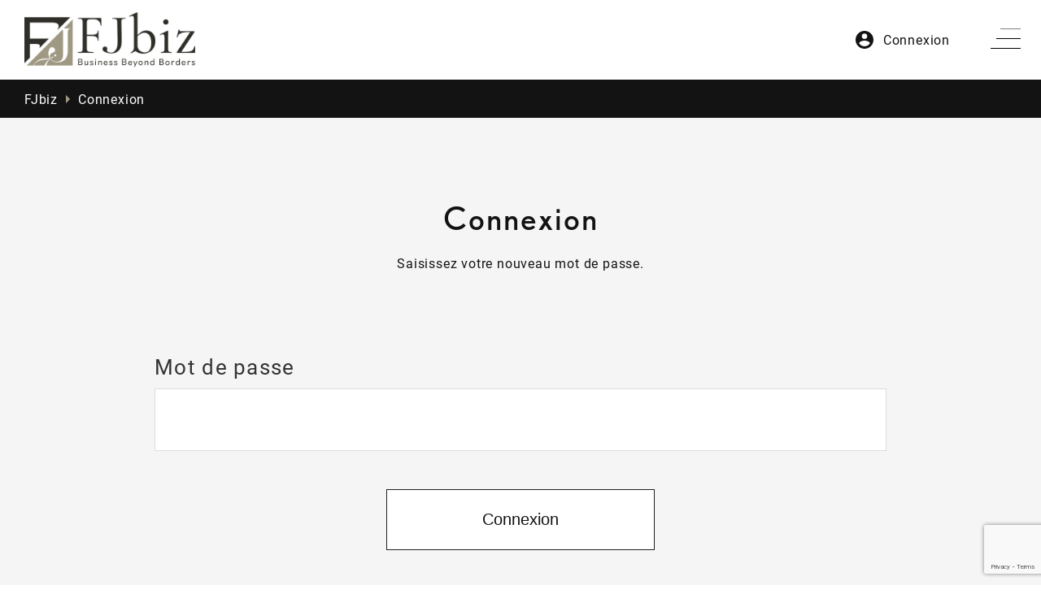

--- FILE ---
content_type: text/html; charset=UTF-8
request_url: https://fr-b-jp.com/member/forget/reset/
body_size: 7987
content:
<!DOCTYPE html>
<html lang="ja" prefix="og: http://ogp.me/ns#">
<head>
<meta charset="utf-8" />
<title>
			パスワード再設定 | 			FJbiz</title>
<meta name="viewport" content="width=device-width,initial-scale=1">
<meta property="og:title" content="">
<meta property="og:type" content="article">
<meta property="og:url" content="https://fr-b-jp.com/member/forget/reset/">
<meta property="og:site_name" content="FJbiz">
<meta property="og:image" content="">

<!--[if IE]>
<script src="http://html5shiv.googlecode.com/svn/trunk/html5.js"></script>
<![endif]-->
<meta name='robots' content='max-image-preview:large' />
<link rel='dns-prefetch' href='//www.google.com' />
<link rel="alternate" title="oEmbed (JSON)" type="application/json+oembed" href="https://fr-b-jp.com/wp-json/oembed/1.0/embed?url=https%3A%2F%2Ffr-b-jp.com%2Fmember%2Fforget%2Freset%2F" />
<link rel="alternate" title="oEmbed (XML)" type="text/xml+oembed" href="https://fr-b-jp.com/wp-json/oembed/1.0/embed?url=https%3A%2F%2Ffr-b-jp.com%2Fmember%2Fforget%2Freset%2F&#038;format=xml" />
<style id='wp-img-auto-sizes-contain-inline-css' type='text/css'>
img:is([sizes=auto i],[sizes^="auto," i]){contain-intrinsic-size:3000px 1500px}
/*# sourceURL=wp-img-auto-sizes-contain-inline-css */
</style>
<link rel='stylesheet' id='wkt_common-css' href='https://fr-b-jp.com/assets/css/common.css?ver=1.0.6' type='text/css' media='all' />
<link rel='stylesheet' id='wkt_member-css' href='https://fr-b-jp.com/assets/css/member.css?ver=1.0.6' type='text/css' media='all' />
<link rel='stylesheet' id='wkt_common_sp-css' href='https://fr-b-jp.com/assets/css/sp/common.css?ver=1.0.6' type='text/css' media='screen and (max-width: 767px)' />
<link rel='stylesheet' id='wkt_member_sp-css' href='https://fr-b-jp.com/assets/css/sp/member.css?ver=1.0.6' type='text/css' media='screen and (max-width: 767px)' />
<link rel='stylesheet' id='select2-css' href='https://fr-b-jp.com/assets/css/library/select2.css?ver=1.0.6' type='text/css' media='all' />
<style id='wp-emoji-styles-inline-css' type='text/css'>

	img.wp-smiley, img.emoji {
		display: inline !important;
		border: none !important;
		box-shadow: none !important;
		height: 1em !important;
		width: 1em !important;
		margin: 0 0.07em !important;
		vertical-align: -0.1em !important;
		background: none !important;
		padding: 0 !important;
	}
/*# sourceURL=wp-emoji-styles-inline-css */
</style>
<style id='wp-block-library-inline-css' type='text/css'>
:root{--wp-block-synced-color:#7a00df;--wp-block-synced-color--rgb:122,0,223;--wp-bound-block-color:var(--wp-block-synced-color);--wp-editor-canvas-background:#ddd;--wp-admin-theme-color:#007cba;--wp-admin-theme-color--rgb:0,124,186;--wp-admin-theme-color-darker-10:#006ba1;--wp-admin-theme-color-darker-10--rgb:0,107,160.5;--wp-admin-theme-color-darker-20:#005a87;--wp-admin-theme-color-darker-20--rgb:0,90,135;--wp-admin-border-width-focus:2px}@media (min-resolution:192dpi){:root{--wp-admin-border-width-focus:1.5px}}.wp-element-button{cursor:pointer}:root .has-very-light-gray-background-color{background-color:#eee}:root .has-very-dark-gray-background-color{background-color:#313131}:root .has-very-light-gray-color{color:#eee}:root .has-very-dark-gray-color{color:#313131}:root .has-vivid-green-cyan-to-vivid-cyan-blue-gradient-background{background:linear-gradient(135deg,#00d084,#0693e3)}:root .has-purple-crush-gradient-background{background:linear-gradient(135deg,#34e2e4,#4721fb 50%,#ab1dfe)}:root .has-hazy-dawn-gradient-background{background:linear-gradient(135deg,#faaca8,#dad0ec)}:root .has-subdued-olive-gradient-background{background:linear-gradient(135deg,#fafae1,#67a671)}:root .has-atomic-cream-gradient-background{background:linear-gradient(135deg,#fdd79a,#004a59)}:root .has-nightshade-gradient-background{background:linear-gradient(135deg,#330968,#31cdcf)}:root .has-midnight-gradient-background{background:linear-gradient(135deg,#020381,#2874fc)}:root{--wp--preset--font-size--normal:16px;--wp--preset--font-size--huge:42px}.has-regular-font-size{font-size:1em}.has-larger-font-size{font-size:2.625em}.has-normal-font-size{font-size:var(--wp--preset--font-size--normal)}.has-huge-font-size{font-size:var(--wp--preset--font-size--huge)}.has-text-align-center{text-align:center}.has-text-align-left{text-align:left}.has-text-align-right{text-align:right}.has-fit-text{white-space:nowrap!important}#end-resizable-editor-section{display:none}.aligncenter{clear:both}.items-justified-left{justify-content:flex-start}.items-justified-center{justify-content:center}.items-justified-right{justify-content:flex-end}.items-justified-space-between{justify-content:space-between}.screen-reader-text{border:0;clip-path:inset(50%);height:1px;margin:-1px;overflow:hidden;padding:0;position:absolute;width:1px;word-wrap:normal!important}.screen-reader-text:focus{background-color:#ddd;clip-path:none;color:#444;display:block;font-size:1em;height:auto;left:5px;line-height:normal;padding:15px 23px 14px;text-decoration:none;top:5px;width:auto;z-index:100000}html :where(.has-border-color){border-style:solid}html :where([style*=border-top-color]){border-top-style:solid}html :where([style*=border-right-color]){border-right-style:solid}html :where([style*=border-bottom-color]){border-bottom-style:solid}html :where([style*=border-left-color]){border-left-style:solid}html :where([style*=border-width]){border-style:solid}html :where([style*=border-top-width]){border-top-style:solid}html :where([style*=border-right-width]){border-right-style:solid}html :where([style*=border-bottom-width]){border-bottom-style:solid}html :where([style*=border-left-width]){border-left-style:solid}html :where(img[class*=wp-image-]){height:auto;max-width:100%}:where(figure){margin:0 0 1em}html :where(.is-position-sticky){--wp-admin--admin-bar--position-offset:var(--wp-admin--admin-bar--height,0px)}@media screen and (max-width:600px){html :where(.is-position-sticky){--wp-admin--admin-bar--position-offset:0px}}

/*# sourceURL=wp-block-library-inline-css */
</style><style id='global-styles-inline-css' type='text/css'>
:root{--wp--preset--aspect-ratio--square: 1;--wp--preset--aspect-ratio--4-3: 4/3;--wp--preset--aspect-ratio--3-4: 3/4;--wp--preset--aspect-ratio--3-2: 3/2;--wp--preset--aspect-ratio--2-3: 2/3;--wp--preset--aspect-ratio--16-9: 16/9;--wp--preset--aspect-ratio--9-16: 9/16;--wp--preset--color--black: #000000;--wp--preset--color--cyan-bluish-gray: #abb8c3;--wp--preset--color--white: #ffffff;--wp--preset--color--pale-pink: #f78da7;--wp--preset--color--vivid-red: #cf2e2e;--wp--preset--color--luminous-vivid-orange: #ff6900;--wp--preset--color--luminous-vivid-amber: #fcb900;--wp--preset--color--light-green-cyan: #7bdcb5;--wp--preset--color--vivid-green-cyan: #00d084;--wp--preset--color--pale-cyan-blue: #8ed1fc;--wp--preset--color--vivid-cyan-blue: #0693e3;--wp--preset--color--vivid-purple: #9b51e0;--wp--preset--gradient--vivid-cyan-blue-to-vivid-purple: linear-gradient(135deg,rgb(6,147,227) 0%,rgb(155,81,224) 100%);--wp--preset--gradient--light-green-cyan-to-vivid-green-cyan: linear-gradient(135deg,rgb(122,220,180) 0%,rgb(0,208,130) 100%);--wp--preset--gradient--luminous-vivid-amber-to-luminous-vivid-orange: linear-gradient(135deg,rgb(252,185,0) 0%,rgb(255,105,0) 100%);--wp--preset--gradient--luminous-vivid-orange-to-vivid-red: linear-gradient(135deg,rgb(255,105,0) 0%,rgb(207,46,46) 100%);--wp--preset--gradient--very-light-gray-to-cyan-bluish-gray: linear-gradient(135deg,rgb(238,238,238) 0%,rgb(169,184,195) 100%);--wp--preset--gradient--cool-to-warm-spectrum: linear-gradient(135deg,rgb(74,234,220) 0%,rgb(151,120,209) 20%,rgb(207,42,186) 40%,rgb(238,44,130) 60%,rgb(251,105,98) 80%,rgb(254,248,76) 100%);--wp--preset--gradient--blush-light-purple: linear-gradient(135deg,rgb(255,206,236) 0%,rgb(152,150,240) 100%);--wp--preset--gradient--blush-bordeaux: linear-gradient(135deg,rgb(254,205,165) 0%,rgb(254,45,45) 50%,rgb(107,0,62) 100%);--wp--preset--gradient--luminous-dusk: linear-gradient(135deg,rgb(255,203,112) 0%,rgb(199,81,192) 50%,rgb(65,88,208) 100%);--wp--preset--gradient--pale-ocean: linear-gradient(135deg,rgb(255,245,203) 0%,rgb(182,227,212) 50%,rgb(51,167,181) 100%);--wp--preset--gradient--electric-grass: linear-gradient(135deg,rgb(202,248,128) 0%,rgb(113,206,126) 100%);--wp--preset--gradient--midnight: linear-gradient(135deg,rgb(2,3,129) 0%,rgb(40,116,252) 100%);--wp--preset--font-size--small: 13px;--wp--preset--font-size--medium: 20px;--wp--preset--font-size--large: 36px;--wp--preset--font-size--x-large: 42px;--wp--preset--spacing--20: 0.44rem;--wp--preset--spacing--30: 0.67rem;--wp--preset--spacing--40: 1rem;--wp--preset--spacing--50: 1.5rem;--wp--preset--spacing--60: 2.25rem;--wp--preset--spacing--70: 3.38rem;--wp--preset--spacing--80: 5.06rem;--wp--preset--shadow--natural: 6px 6px 9px rgba(0, 0, 0, 0.2);--wp--preset--shadow--deep: 12px 12px 50px rgba(0, 0, 0, 0.4);--wp--preset--shadow--sharp: 6px 6px 0px rgba(0, 0, 0, 0.2);--wp--preset--shadow--outlined: 6px 6px 0px -3px rgb(255, 255, 255), 6px 6px rgb(0, 0, 0);--wp--preset--shadow--crisp: 6px 6px 0px rgb(0, 0, 0);}:where(.is-layout-flex){gap: 0.5em;}:where(.is-layout-grid){gap: 0.5em;}body .is-layout-flex{display: flex;}.is-layout-flex{flex-wrap: wrap;align-items: center;}.is-layout-flex > :is(*, div){margin: 0;}body .is-layout-grid{display: grid;}.is-layout-grid > :is(*, div){margin: 0;}:where(.wp-block-columns.is-layout-flex){gap: 2em;}:where(.wp-block-columns.is-layout-grid){gap: 2em;}:where(.wp-block-post-template.is-layout-flex){gap: 1.25em;}:where(.wp-block-post-template.is-layout-grid){gap: 1.25em;}.has-black-color{color: var(--wp--preset--color--black) !important;}.has-cyan-bluish-gray-color{color: var(--wp--preset--color--cyan-bluish-gray) !important;}.has-white-color{color: var(--wp--preset--color--white) !important;}.has-pale-pink-color{color: var(--wp--preset--color--pale-pink) !important;}.has-vivid-red-color{color: var(--wp--preset--color--vivid-red) !important;}.has-luminous-vivid-orange-color{color: var(--wp--preset--color--luminous-vivid-orange) !important;}.has-luminous-vivid-amber-color{color: var(--wp--preset--color--luminous-vivid-amber) !important;}.has-light-green-cyan-color{color: var(--wp--preset--color--light-green-cyan) !important;}.has-vivid-green-cyan-color{color: var(--wp--preset--color--vivid-green-cyan) !important;}.has-pale-cyan-blue-color{color: var(--wp--preset--color--pale-cyan-blue) !important;}.has-vivid-cyan-blue-color{color: var(--wp--preset--color--vivid-cyan-blue) !important;}.has-vivid-purple-color{color: var(--wp--preset--color--vivid-purple) !important;}.has-black-background-color{background-color: var(--wp--preset--color--black) !important;}.has-cyan-bluish-gray-background-color{background-color: var(--wp--preset--color--cyan-bluish-gray) !important;}.has-white-background-color{background-color: var(--wp--preset--color--white) !important;}.has-pale-pink-background-color{background-color: var(--wp--preset--color--pale-pink) !important;}.has-vivid-red-background-color{background-color: var(--wp--preset--color--vivid-red) !important;}.has-luminous-vivid-orange-background-color{background-color: var(--wp--preset--color--luminous-vivid-orange) !important;}.has-luminous-vivid-amber-background-color{background-color: var(--wp--preset--color--luminous-vivid-amber) !important;}.has-light-green-cyan-background-color{background-color: var(--wp--preset--color--light-green-cyan) !important;}.has-vivid-green-cyan-background-color{background-color: var(--wp--preset--color--vivid-green-cyan) !important;}.has-pale-cyan-blue-background-color{background-color: var(--wp--preset--color--pale-cyan-blue) !important;}.has-vivid-cyan-blue-background-color{background-color: var(--wp--preset--color--vivid-cyan-blue) !important;}.has-vivid-purple-background-color{background-color: var(--wp--preset--color--vivid-purple) !important;}.has-black-border-color{border-color: var(--wp--preset--color--black) !important;}.has-cyan-bluish-gray-border-color{border-color: var(--wp--preset--color--cyan-bluish-gray) !important;}.has-white-border-color{border-color: var(--wp--preset--color--white) !important;}.has-pale-pink-border-color{border-color: var(--wp--preset--color--pale-pink) !important;}.has-vivid-red-border-color{border-color: var(--wp--preset--color--vivid-red) !important;}.has-luminous-vivid-orange-border-color{border-color: var(--wp--preset--color--luminous-vivid-orange) !important;}.has-luminous-vivid-amber-border-color{border-color: var(--wp--preset--color--luminous-vivid-amber) !important;}.has-light-green-cyan-border-color{border-color: var(--wp--preset--color--light-green-cyan) !important;}.has-vivid-green-cyan-border-color{border-color: var(--wp--preset--color--vivid-green-cyan) !important;}.has-pale-cyan-blue-border-color{border-color: var(--wp--preset--color--pale-cyan-blue) !important;}.has-vivid-cyan-blue-border-color{border-color: var(--wp--preset--color--vivid-cyan-blue) !important;}.has-vivid-purple-border-color{border-color: var(--wp--preset--color--vivid-purple) !important;}.has-vivid-cyan-blue-to-vivid-purple-gradient-background{background: var(--wp--preset--gradient--vivid-cyan-blue-to-vivid-purple) !important;}.has-light-green-cyan-to-vivid-green-cyan-gradient-background{background: var(--wp--preset--gradient--light-green-cyan-to-vivid-green-cyan) !important;}.has-luminous-vivid-amber-to-luminous-vivid-orange-gradient-background{background: var(--wp--preset--gradient--luminous-vivid-amber-to-luminous-vivid-orange) !important;}.has-luminous-vivid-orange-to-vivid-red-gradient-background{background: var(--wp--preset--gradient--luminous-vivid-orange-to-vivid-red) !important;}.has-very-light-gray-to-cyan-bluish-gray-gradient-background{background: var(--wp--preset--gradient--very-light-gray-to-cyan-bluish-gray) !important;}.has-cool-to-warm-spectrum-gradient-background{background: var(--wp--preset--gradient--cool-to-warm-spectrum) !important;}.has-blush-light-purple-gradient-background{background: var(--wp--preset--gradient--blush-light-purple) !important;}.has-blush-bordeaux-gradient-background{background: var(--wp--preset--gradient--blush-bordeaux) !important;}.has-luminous-dusk-gradient-background{background: var(--wp--preset--gradient--luminous-dusk) !important;}.has-pale-ocean-gradient-background{background: var(--wp--preset--gradient--pale-ocean) !important;}.has-electric-grass-gradient-background{background: var(--wp--preset--gradient--electric-grass) !important;}.has-midnight-gradient-background{background: var(--wp--preset--gradient--midnight) !important;}.has-small-font-size{font-size: var(--wp--preset--font-size--small) !important;}.has-medium-font-size{font-size: var(--wp--preset--font-size--medium) !important;}.has-large-font-size{font-size: var(--wp--preset--font-size--large) !important;}.has-x-large-font-size{font-size: var(--wp--preset--font-size--x-large) !important;}
/*# sourceURL=global-styles-inline-css */
</style>

<style id='classic-theme-styles-inline-css' type='text/css'>
/*! This file is auto-generated */
.wp-block-button__link{color:#fff;background-color:#32373c;border-radius:9999px;box-shadow:none;text-decoration:none;padding:calc(.667em + 2px) calc(1.333em + 2px);font-size:1.125em}.wp-block-file__button{background:#32373c;color:#fff;text-decoration:none}
/*# sourceURL=/wp-includes/css/classic-themes.min.css */
</style>
<link rel='stylesheet' id='contact-form-7-css' href='https://fr-b-jp.com/wp-content/plugins/contact-form-7/includes/css/styles.css?ver=5.5.6' type='text/css' media='all' />
<script type="text/javascript" src="https://fr-b-jp.com/wp-includes/js/jquery/jquery.min.js?ver=3.7.1" id="jquery-core-js"></script>
<script type="text/javascript" src="https://fr-b-jp.com/wp-includes/js/jquery/jquery-migrate.min.js?ver=3.4.1" id="jquery-migrate-js"></script>
<script type="text/javascript" id="wkt_common-js-extra">
/* <![CDATA[ */
var WKTValues = {"homeURL":"https://fr-b-jp.com","themeURL":"https://fr-b-jp.com/wp-content/themes/fanafrance"};
//# sourceURL=wkt_common-js-extra
/* ]]> */
</script>
<script type="text/javascript" src="https://fr-b-jp.com/assets/js/common.js?ver=1.0.6" id="wkt_common-js"></script>
<script type="text/javascript" src="https://fr-b-jp.com/assets/js/library/select2.js?ver=1.0.6" id="select2-js"></script>
<link rel="https://api.w.org/" href="https://fr-b-jp.com/wp-json/" /><link rel="alternate" title="JSON" type="application/json" href="https://fr-b-jp.com/wp-json/wp/v2/pages/5288" /><link rel="EditURI" type="application/rsd+xml" title="RSD" href="https://fr-b-jp.com/xmlrpc.php?rsd" />
<meta name="generator" content="WordPress 6.9" />
<link rel="canonical" href="https://fr-b-jp.com/member/forget/reset/" />
<link rel='shortlink' href='https://fr-b-jp.com/?p=5288' />
<noscript><style id="rocket-lazyload-nojs-css">.rll-youtube-player, [data-lazy-src]{display:none !important;}</style></noscript><!-- Global site tag (gtag.js) - Google Analytics -->
<script async src="https://www.googletagmanager.com/gtag/js?id=UA-227249572-1"></script>
<script>
  window.dataLayer = window.dataLayer || [];
  function gtag(){dataLayer.push(arguments);}
  gtag('js', new Date());

  gtag('config', 'UA-227249572-1');
</script>
</head>
<body>
<div id="Wrapper">
<div class="loading" id="Loading">
	<img src="/assets/img/common/icon_page_loading.svg">
</div>

<header id="Header" class="header">
	<a class="header-logo" href="/"><img src="/assets/img/common/logo_fjbiz.png" alt="FJbiz"></a>
	<ul class="header-menus">
				<li class="header-menu ex-contact"><a href="/member/login/"><span>Connexion</span></a></li>
				<li class="header-menu ex-menu"><svg xmlns="http://www.w3.org/2000/svg" width="37" height="25" viewBox="0 0 37 25">
  <g>
    <line class="line1" x2="37" fill="none" stroke="#000" stroke-width="1"/>
    <line class="line2" x2="37" fill="none" stroke="#000" stroke-width="1"/>
    <line class="line3" x2="37" fill="none" stroke="#000" stroke-width="1"/>
  </g>
</svg>
</li>
	</ul>
</header>

<nav class="navi ex-close">
	<div class="navi-inner">
		<div class="navi-logo"><img src="/assets/img/common/logo_fjbiz.png"></div>
		<ul class="navi-tabs">
			<li class="navi-tab"><a href="/">Accueil</a><span class="navi-tab-arrow"></span></li>
			<li class="navi-tab" data-target="2">Produits<span class="navi-tab-arrow"></span></li>
			<li class="navi-tab"><a href="/#News">Actualités</a><span class="navi-tab-arrow"></span></li>
			<li class="navi-tab"><a href="/profile/">À propos</a><span class="navi-tab-arrow"></span></li>
			<li class="navi-tab"><a href="/contact/">Contactez-nous</a><span class="navi-tab-arrow"></span></li>
		</ul>
		<div class="navi-links">
			<ul class="navi-links-inner">
				<li class="navi-links-menus" data-no="2">
										<ul class="navi-links-menu">
						<li><a href="/product/">Tous les produits</a></li>
																<li><a href="/product/category/general">Articles de la vie quotidienne</a></li>
																					<li><a href="/product/category/kitchen">Arts de la table</a></li>
																					<li><a href="/product/category/child">Bébé &amp; Enfant</a></li>
																					<li><a href="/product/category/gift">Cadeau</a></li>
										</ul>
																				<ul class="navi-links-menu">
											<li><a href="/product/category/maison">Maison</a></li>
																					<li><a href="/product/category/mode">Mode</a></li>
																					<li><a href="/product/category/stationery">Papeterie</a></li>
																					<li><a href="/product/category/luxe">Produits de luxe</a></li>
										</ul>
														</li>
			</ul>
		</div>
	</div>
</nav>
<div class="breadcrumbs">
	<ul class="breadcrumbs-items">
		<li class="breadcrumbs-item"><a href="/">FJbiz</a></li>
		<li class="breadcrumbs-item">Connexion</li>
	</ul>
</div>

<main class="main">
	<section class="main-member">
		<div class="main-member-inner">
			<h2 class="main-member-headline">Connexion</h2>
			<p class="main-member-content">Saisissez votre nouveau mot de passe.</p>
			<form class="main-member-form">
				<div class="main-member-form-elements">
				<dl class="ex-element">
					<dt>
						Mot de passe
					</dt>
					<dd>
						<input type="password" name="password" value="">
						<div class="ex-error" data-name="common"></div>
						<div class="ex-error" data-name="password"></div>
					</dd>
				</dl>
				
				<div class="main-member-form-submit ex-element">
					<button type="submit">Connexion</button>
					<input type="hidden" name="action" value="wkm_reset">
					<input type="hidden" name="code" value="" />
					<input type="hidden" name="_nonce" value="6e233a37eb" />
				</div>
			</form>
		</div>
	</section>
	</main>

<footer class="footer" id="Footer">
	<div class="footer-inner">
		<a class="footer-logo" href="/"><img src="/assets/img/common/logo_fjbiz_footer.png" alt="FJbiz"></a>
		<ul class="footer-menus-wrapper">
			<ul class="footer-menus">
				<li class="footer-menu ex-link"><a href="/profile/">À propos</a></li>
				<li class="footer-menu ex-link"><a href="/contact/">Contactez-nous</a></li>
			</ul>
			<ul class="footer-menus">
				<li class="footer-menu ex-sns"><a href="https://www.facebook.com/FJbiz-107912748676046"><img src="/assets/img/common/icon_sns_facebook.svg"></a></li>
				<li class="footer-menu ex-sns"><a href="https://www.instagram.com/fjbiz_official/"><img src="/assets/img/common/icon_sns_instagram.svg"></a></li>
				<li class="footer-menu ex-tel"><a href="tel:"><img src="/assets/img/common/icon_tel.svg"></a></li>
			</ul>
		</ul>
	</div>
	<small class="footer-copyright">© 2022 FJbiz</small>
</footer>
</div>
<div class="modal ex-none">
	<div class="modal-inner">
		<div class="modal-contact">
			<form class="modal-contact-inner" action="#" method="post">
				<div class="modal-contact-close ex-close"></div>
				<h3 class="modal-contact-headline">
					Veuillez remplir les champs obligatoires ci-dessous pour soumettre votre demande.
				</h3>
				<div class="modal-contect-summary">
					<dl>
						<dt>Nom d'utilisateur：</dt>
						<dd></dd>
					</dl>
					<dl class="modal-contect-summary-product">
						<dt>Nom du produit：</dt>
						<dd class="modal-contect-summary-product-name"></dd>
					</dl>
				</div>
				<div class="modal-contect-categories ex-element">
					<ul>
						<li class="modal-contect-category" data-category="1"><label class="ex-checkbox"><input type="checkbox" name="category[]" value="1"><span class="ex-element"></span>Nous contacter (mail)</label></li>
						<li class="modal-contect-category" data-category="2"><label class="ex-checkbox"><input type="checkbox" name="category[]" value="2"><span class="ex-element"></span>Je souhaite recevoir le catalogue.</label></li>
						<li class="modal-contect-category" data-category="3"><label class="ex-checkbox"><input type="checkbox" name="category[]" value="3"><span class="ex-element"></span>Je souhaite faire un meeting d'affaire en ligne avec la marque.</label></li>
						<li class="modal-contect-category" data-category="4"><label class="ex-checkbox"><input type="checkbox" name="category[]" value="4"><span class="ex-element"></span>Je souhaite faire un meeting d'afaire avec la marque.</label></li>
						<li class="modal-contect-category" data-category="5"><label class="ex-checkbox"><input type="checkbox" name="category[]" value="5"><span class="ex-element"></span>Je souhaite visiter à des événements professionnels de la marque en France.</label></li>
						<li class="modal-contect-category" data-category="6"><label class="ex-checkbox"><input type="checkbox" name="category[]" value="6"><span class="ex-element"></span>Je souhaite recevoir la liste de prix.</label></li>
						<li class="modal-contect-category" data-category="7"><label class="ex-checkbox"><input type="checkbox" name="category[]" value="7"><span class="ex-element"></span>Je souhaite passer commande.</label></li>
					</ul>
					<div class="ex-error" data-name="category"></div>
				</div>
				<dl class="modal-contect-content">
					<dt class="modal-contect-content-headline">Votre demande</dt>
					<dd class="ex-element">
						<textarea name="content"></textarea>
						<div class="ex-error" data-name="content"></div>
					</dd>
				</dl>
				<div class="modal-contect-submit ex-submit">
					<button>Validez le contenu et envoyer</button>
					<input type="hidden" name="action" value="wkt_contact">
					<input type="hidden" name="companyID" value="">
					<input type="hidden" name="productID" value="">
					<input type="hidden" name="_nonce" value="8c4b4ce959" />
				</div>
				<div class="modal-contect-message">
					<div class="ex-message ex-success">Votre demande a été envoyée.</div>
					<div class="ex-message ex-error">Erreur d'envoi</div>
				</div>
				<div class="modal-contect-success ex-none ex-success">
					<button type="button" class="ex-close">Retour à la page du produit</button>
					<button type="button" data-href="/">Retour à Home</button>
				</div>
			</form>
		</div>
		<div class="modal-recaptcha ex-none">
	</div>
</div>
</div>
<script type="speculationrules">
{"prefetch":[{"source":"document","where":{"and":[{"href_matches":"/*"},{"not":{"href_matches":["/wp-*.php","/wp-admin/*","/wp-content/uploads/*","/wp-content/*","/wp-content/plugins/*","/wp-content/themes/fanafrance/*","/*\\?(.+)"]}},{"not":{"selector_matches":"a[rel~=\"nofollow\"]"}},{"not":{"selector_matches":".no-prefetch, .no-prefetch a"}}]},"eagerness":"conservative"}]}
</script>
<script type="text/javascript" id="wkt_member-js-extra">
/* <![CDATA[ */
var WKTValues = {"homeURL":"https://fr-b-jp.com","themeURL":"https://fr-b-jp.com/wp-content/themes/fanafrance"};
//# sourceURL=wkt_member-js-extra
/* ]]> */
</script>
<script type="text/javascript" src="https://fr-b-jp.com/assets/js/member.js?ver=1.0.6" id="wkt_member-js"></script>
<script type="text/javascript" src="https://fr-b-jp.com/wp-includes/js/dist/vendor/wp-polyfill.min.js?ver=3.15.0" id="wp-polyfill-js"></script>
<script type="text/javascript" id="contact-form-7-js-extra">
/* <![CDATA[ */
var wpcf7 = {"api":{"root":"https://fr-b-jp.com/wp-json/","namespace":"contact-form-7/v1"}};
//# sourceURL=contact-form-7-js-extra
/* ]]> */
</script>
<script type="text/javascript" src="https://fr-b-jp.com/wp-content/plugins/contact-form-7/includes/js/index.js?ver=5.5.6" id="contact-form-7-js"></script>
<script type="text/javascript" src="https://www.google.com/recaptcha/api.js?render=6Lc9cuQeAAAAAGxrDCf4jqcyq5oHH2S5XRBdAICn&amp;ver=3.0" id="google-recaptcha-js"></script>
<script type="text/javascript" id="wpcf7-recaptcha-js-extra">
/* <![CDATA[ */
var wpcf7_recaptcha = {"sitekey":"6Lc9cuQeAAAAAGxrDCf4jqcyq5oHH2S5XRBdAICn","actions":{"homepage":"homepage","contactform":"contactform"}};
//# sourceURL=wpcf7-recaptcha-js-extra
/* ]]> */
</script>
<script type="text/javascript" src="https://fr-b-jp.com/wp-content/plugins/contact-form-7/modules/recaptcha/index.js?ver=5.5.6" id="wpcf7-recaptcha-js"></script>
<script id="wp-emoji-settings" type="application/json">
{"baseUrl":"https://s.w.org/images/core/emoji/17.0.2/72x72/","ext":".png","svgUrl":"https://s.w.org/images/core/emoji/17.0.2/svg/","svgExt":".svg","source":{"concatemoji":"https://fr-b-jp.com/wp-includes/js/wp-emoji-release.min.js?ver=6.9"}}
</script>
<script type="module">
/* <![CDATA[ */
/*! This file is auto-generated */
const a=JSON.parse(document.getElementById("wp-emoji-settings").textContent),o=(window._wpemojiSettings=a,"wpEmojiSettingsSupports"),s=["flag","emoji"];function i(e){try{var t={supportTests:e,timestamp:(new Date).valueOf()};sessionStorage.setItem(o,JSON.stringify(t))}catch(e){}}function c(e,t,n){e.clearRect(0,0,e.canvas.width,e.canvas.height),e.fillText(t,0,0);t=new Uint32Array(e.getImageData(0,0,e.canvas.width,e.canvas.height).data);e.clearRect(0,0,e.canvas.width,e.canvas.height),e.fillText(n,0,0);const a=new Uint32Array(e.getImageData(0,0,e.canvas.width,e.canvas.height).data);return t.every((e,t)=>e===a[t])}function p(e,t){e.clearRect(0,0,e.canvas.width,e.canvas.height),e.fillText(t,0,0);var n=e.getImageData(16,16,1,1);for(let e=0;e<n.data.length;e++)if(0!==n.data[e])return!1;return!0}function u(e,t,n,a){switch(t){case"flag":return n(e,"\ud83c\udff3\ufe0f\u200d\u26a7\ufe0f","\ud83c\udff3\ufe0f\u200b\u26a7\ufe0f")?!1:!n(e,"\ud83c\udde8\ud83c\uddf6","\ud83c\udde8\u200b\ud83c\uddf6")&&!n(e,"\ud83c\udff4\udb40\udc67\udb40\udc62\udb40\udc65\udb40\udc6e\udb40\udc67\udb40\udc7f","\ud83c\udff4\u200b\udb40\udc67\u200b\udb40\udc62\u200b\udb40\udc65\u200b\udb40\udc6e\u200b\udb40\udc67\u200b\udb40\udc7f");case"emoji":return!a(e,"\ud83e\u1fac8")}return!1}function f(e,t,n,a){let r;const o=(r="undefined"!=typeof WorkerGlobalScope&&self instanceof WorkerGlobalScope?new OffscreenCanvas(300,150):document.createElement("canvas")).getContext("2d",{willReadFrequently:!0}),s=(o.textBaseline="top",o.font="600 32px Arial",{});return e.forEach(e=>{s[e]=t(o,e,n,a)}),s}function r(e){var t=document.createElement("script");t.src=e,t.defer=!0,document.head.appendChild(t)}a.supports={everything:!0,everythingExceptFlag:!0},new Promise(t=>{let n=function(){try{var e=JSON.parse(sessionStorage.getItem(o));if("object"==typeof e&&"number"==typeof e.timestamp&&(new Date).valueOf()<e.timestamp+604800&&"object"==typeof e.supportTests)return e.supportTests}catch(e){}return null}();if(!n){if("undefined"!=typeof Worker&&"undefined"!=typeof OffscreenCanvas&&"undefined"!=typeof URL&&URL.createObjectURL&&"undefined"!=typeof Blob)try{var e="postMessage("+f.toString()+"("+[JSON.stringify(s),u.toString(),c.toString(),p.toString()].join(",")+"));",a=new Blob([e],{type:"text/javascript"});const r=new Worker(URL.createObjectURL(a),{name:"wpTestEmojiSupports"});return void(r.onmessage=e=>{i(n=e.data),r.terminate(),t(n)})}catch(e){}i(n=f(s,u,c,p))}t(n)}).then(e=>{for(const n in e)a.supports[n]=e[n],a.supports.everything=a.supports.everything&&a.supports[n],"flag"!==n&&(a.supports.everythingExceptFlag=a.supports.everythingExceptFlag&&a.supports[n]);var t;a.supports.everythingExceptFlag=a.supports.everythingExceptFlag&&!a.supports.flag,a.supports.everything||((t=a.source||{}).concatemoji?r(t.concatemoji):t.wpemoji&&t.twemoji&&(r(t.twemoji),r(t.wpemoji)))});
//# sourceURL=https://fr-b-jp.com/wp-includes/js/wp-emoji-loader.min.js
/* ]]> */
</script>
</body>
</html></body>
</html>

--- FILE ---
content_type: text/html; charset=utf-8
request_url: https://www.google.com/recaptcha/api2/anchor?ar=1&k=6Lc9cuQeAAAAAGxrDCf4jqcyq5oHH2S5XRBdAICn&co=aHR0cHM6Ly9mci1iLWpwLmNvbTo0NDM.&hl=en&v=PoyoqOPhxBO7pBk68S4YbpHZ&size=invisible&anchor-ms=20000&execute-ms=30000&cb=adajwtypc7l8
body_size: 48864
content:
<!DOCTYPE HTML><html dir="ltr" lang="en"><head><meta http-equiv="Content-Type" content="text/html; charset=UTF-8">
<meta http-equiv="X-UA-Compatible" content="IE=edge">
<title>reCAPTCHA</title>
<style type="text/css">
/* cyrillic-ext */
@font-face {
  font-family: 'Roboto';
  font-style: normal;
  font-weight: 400;
  font-stretch: 100%;
  src: url(//fonts.gstatic.com/s/roboto/v48/KFO7CnqEu92Fr1ME7kSn66aGLdTylUAMa3GUBHMdazTgWw.woff2) format('woff2');
  unicode-range: U+0460-052F, U+1C80-1C8A, U+20B4, U+2DE0-2DFF, U+A640-A69F, U+FE2E-FE2F;
}
/* cyrillic */
@font-face {
  font-family: 'Roboto';
  font-style: normal;
  font-weight: 400;
  font-stretch: 100%;
  src: url(//fonts.gstatic.com/s/roboto/v48/KFO7CnqEu92Fr1ME7kSn66aGLdTylUAMa3iUBHMdazTgWw.woff2) format('woff2');
  unicode-range: U+0301, U+0400-045F, U+0490-0491, U+04B0-04B1, U+2116;
}
/* greek-ext */
@font-face {
  font-family: 'Roboto';
  font-style: normal;
  font-weight: 400;
  font-stretch: 100%;
  src: url(//fonts.gstatic.com/s/roboto/v48/KFO7CnqEu92Fr1ME7kSn66aGLdTylUAMa3CUBHMdazTgWw.woff2) format('woff2');
  unicode-range: U+1F00-1FFF;
}
/* greek */
@font-face {
  font-family: 'Roboto';
  font-style: normal;
  font-weight: 400;
  font-stretch: 100%;
  src: url(//fonts.gstatic.com/s/roboto/v48/KFO7CnqEu92Fr1ME7kSn66aGLdTylUAMa3-UBHMdazTgWw.woff2) format('woff2');
  unicode-range: U+0370-0377, U+037A-037F, U+0384-038A, U+038C, U+038E-03A1, U+03A3-03FF;
}
/* math */
@font-face {
  font-family: 'Roboto';
  font-style: normal;
  font-weight: 400;
  font-stretch: 100%;
  src: url(//fonts.gstatic.com/s/roboto/v48/KFO7CnqEu92Fr1ME7kSn66aGLdTylUAMawCUBHMdazTgWw.woff2) format('woff2');
  unicode-range: U+0302-0303, U+0305, U+0307-0308, U+0310, U+0312, U+0315, U+031A, U+0326-0327, U+032C, U+032F-0330, U+0332-0333, U+0338, U+033A, U+0346, U+034D, U+0391-03A1, U+03A3-03A9, U+03B1-03C9, U+03D1, U+03D5-03D6, U+03F0-03F1, U+03F4-03F5, U+2016-2017, U+2034-2038, U+203C, U+2040, U+2043, U+2047, U+2050, U+2057, U+205F, U+2070-2071, U+2074-208E, U+2090-209C, U+20D0-20DC, U+20E1, U+20E5-20EF, U+2100-2112, U+2114-2115, U+2117-2121, U+2123-214F, U+2190, U+2192, U+2194-21AE, U+21B0-21E5, U+21F1-21F2, U+21F4-2211, U+2213-2214, U+2216-22FF, U+2308-230B, U+2310, U+2319, U+231C-2321, U+2336-237A, U+237C, U+2395, U+239B-23B7, U+23D0, U+23DC-23E1, U+2474-2475, U+25AF, U+25B3, U+25B7, U+25BD, U+25C1, U+25CA, U+25CC, U+25FB, U+266D-266F, U+27C0-27FF, U+2900-2AFF, U+2B0E-2B11, U+2B30-2B4C, U+2BFE, U+3030, U+FF5B, U+FF5D, U+1D400-1D7FF, U+1EE00-1EEFF;
}
/* symbols */
@font-face {
  font-family: 'Roboto';
  font-style: normal;
  font-weight: 400;
  font-stretch: 100%;
  src: url(//fonts.gstatic.com/s/roboto/v48/KFO7CnqEu92Fr1ME7kSn66aGLdTylUAMaxKUBHMdazTgWw.woff2) format('woff2');
  unicode-range: U+0001-000C, U+000E-001F, U+007F-009F, U+20DD-20E0, U+20E2-20E4, U+2150-218F, U+2190, U+2192, U+2194-2199, U+21AF, U+21E6-21F0, U+21F3, U+2218-2219, U+2299, U+22C4-22C6, U+2300-243F, U+2440-244A, U+2460-24FF, U+25A0-27BF, U+2800-28FF, U+2921-2922, U+2981, U+29BF, U+29EB, U+2B00-2BFF, U+4DC0-4DFF, U+FFF9-FFFB, U+10140-1018E, U+10190-1019C, U+101A0, U+101D0-101FD, U+102E0-102FB, U+10E60-10E7E, U+1D2C0-1D2D3, U+1D2E0-1D37F, U+1F000-1F0FF, U+1F100-1F1AD, U+1F1E6-1F1FF, U+1F30D-1F30F, U+1F315, U+1F31C, U+1F31E, U+1F320-1F32C, U+1F336, U+1F378, U+1F37D, U+1F382, U+1F393-1F39F, U+1F3A7-1F3A8, U+1F3AC-1F3AF, U+1F3C2, U+1F3C4-1F3C6, U+1F3CA-1F3CE, U+1F3D4-1F3E0, U+1F3ED, U+1F3F1-1F3F3, U+1F3F5-1F3F7, U+1F408, U+1F415, U+1F41F, U+1F426, U+1F43F, U+1F441-1F442, U+1F444, U+1F446-1F449, U+1F44C-1F44E, U+1F453, U+1F46A, U+1F47D, U+1F4A3, U+1F4B0, U+1F4B3, U+1F4B9, U+1F4BB, U+1F4BF, U+1F4C8-1F4CB, U+1F4D6, U+1F4DA, U+1F4DF, U+1F4E3-1F4E6, U+1F4EA-1F4ED, U+1F4F7, U+1F4F9-1F4FB, U+1F4FD-1F4FE, U+1F503, U+1F507-1F50B, U+1F50D, U+1F512-1F513, U+1F53E-1F54A, U+1F54F-1F5FA, U+1F610, U+1F650-1F67F, U+1F687, U+1F68D, U+1F691, U+1F694, U+1F698, U+1F6AD, U+1F6B2, U+1F6B9-1F6BA, U+1F6BC, U+1F6C6-1F6CF, U+1F6D3-1F6D7, U+1F6E0-1F6EA, U+1F6F0-1F6F3, U+1F6F7-1F6FC, U+1F700-1F7FF, U+1F800-1F80B, U+1F810-1F847, U+1F850-1F859, U+1F860-1F887, U+1F890-1F8AD, U+1F8B0-1F8BB, U+1F8C0-1F8C1, U+1F900-1F90B, U+1F93B, U+1F946, U+1F984, U+1F996, U+1F9E9, U+1FA00-1FA6F, U+1FA70-1FA7C, U+1FA80-1FA89, U+1FA8F-1FAC6, U+1FACE-1FADC, U+1FADF-1FAE9, U+1FAF0-1FAF8, U+1FB00-1FBFF;
}
/* vietnamese */
@font-face {
  font-family: 'Roboto';
  font-style: normal;
  font-weight: 400;
  font-stretch: 100%;
  src: url(//fonts.gstatic.com/s/roboto/v48/KFO7CnqEu92Fr1ME7kSn66aGLdTylUAMa3OUBHMdazTgWw.woff2) format('woff2');
  unicode-range: U+0102-0103, U+0110-0111, U+0128-0129, U+0168-0169, U+01A0-01A1, U+01AF-01B0, U+0300-0301, U+0303-0304, U+0308-0309, U+0323, U+0329, U+1EA0-1EF9, U+20AB;
}
/* latin-ext */
@font-face {
  font-family: 'Roboto';
  font-style: normal;
  font-weight: 400;
  font-stretch: 100%;
  src: url(//fonts.gstatic.com/s/roboto/v48/KFO7CnqEu92Fr1ME7kSn66aGLdTylUAMa3KUBHMdazTgWw.woff2) format('woff2');
  unicode-range: U+0100-02BA, U+02BD-02C5, U+02C7-02CC, U+02CE-02D7, U+02DD-02FF, U+0304, U+0308, U+0329, U+1D00-1DBF, U+1E00-1E9F, U+1EF2-1EFF, U+2020, U+20A0-20AB, U+20AD-20C0, U+2113, U+2C60-2C7F, U+A720-A7FF;
}
/* latin */
@font-face {
  font-family: 'Roboto';
  font-style: normal;
  font-weight: 400;
  font-stretch: 100%;
  src: url(//fonts.gstatic.com/s/roboto/v48/KFO7CnqEu92Fr1ME7kSn66aGLdTylUAMa3yUBHMdazQ.woff2) format('woff2');
  unicode-range: U+0000-00FF, U+0131, U+0152-0153, U+02BB-02BC, U+02C6, U+02DA, U+02DC, U+0304, U+0308, U+0329, U+2000-206F, U+20AC, U+2122, U+2191, U+2193, U+2212, U+2215, U+FEFF, U+FFFD;
}
/* cyrillic-ext */
@font-face {
  font-family: 'Roboto';
  font-style: normal;
  font-weight: 500;
  font-stretch: 100%;
  src: url(//fonts.gstatic.com/s/roboto/v48/KFO7CnqEu92Fr1ME7kSn66aGLdTylUAMa3GUBHMdazTgWw.woff2) format('woff2');
  unicode-range: U+0460-052F, U+1C80-1C8A, U+20B4, U+2DE0-2DFF, U+A640-A69F, U+FE2E-FE2F;
}
/* cyrillic */
@font-face {
  font-family: 'Roboto';
  font-style: normal;
  font-weight: 500;
  font-stretch: 100%;
  src: url(//fonts.gstatic.com/s/roboto/v48/KFO7CnqEu92Fr1ME7kSn66aGLdTylUAMa3iUBHMdazTgWw.woff2) format('woff2');
  unicode-range: U+0301, U+0400-045F, U+0490-0491, U+04B0-04B1, U+2116;
}
/* greek-ext */
@font-face {
  font-family: 'Roboto';
  font-style: normal;
  font-weight: 500;
  font-stretch: 100%;
  src: url(//fonts.gstatic.com/s/roboto/v48/KFO7CnqEu92Fr1ME7kSn66aGLdTylUAMa3CUBHMdazTgWw.woff2) format('woff2');
  unicode-range: U+1F00-1FFF;
}
/* greek */
@font-face {
  font-family: 'Roboto';
  font-style: normal;
  font-weight: 500;
  font-stretch: 100%;
  src: url(//fonts.gstatic.com/s/roboto/v48/KFO7CnqEu92Fr1ME7kSn66aGLdTylUAMa3-UBHMdazTgWw.woff2) format('woff2');
  unicode-range: U+0370-0377, U+037A-037F, U+0384-038A, U+038C, U+038E-03A1, U+03A3-03FF;
}
/* math */
@font-face {
  font-family: 'Roboto';
  font-style: normal;
  font-weight: 500;
  font-stretch: 100%;
  src: url(//fonts.gstatic.com/s/roboto/v48/KFO7CnqEu92Fr1ME7kSn66aGLdTylUAMawCUBHMdazTgWw.woff2) format('woff2');
  unicode-range: U+0302-0303, U+0305, U+0307-0308, U+0310, U+0312, U+0315, U+031A, U+0326-0327, U+032C, U+032F-0330, U+0332-0333, U+0338, U+033A, U+0346, U+034D, U+0391-03A1, U+03A3-03A9, U+03B1-03C9, U+03D1, U+03D5-03D6, U+03F0-03F1, U+03F4-03F5, U+2016-2017, U+2034-2038, U+203C, U+2040, U+2043, U+2047, U+2050, U+2057, U+205F, U+2070-2071, U+2074-208E, U+2090-209C, U+20D0-20DC, U+20E1, U+20E5-20EF, U+2100-2112, U+2114-2115, U+2117-2121, U+2123-214F, U+2190, U+2192, U+2194-21AE, U+21B0-21E5, U+21F1-21F2, U+21F4-2211, U+2213-2214, U+2216-22FF, U+2308-230B, U+2310, U+2319, U+231C-2321, U+2336-237A, U+237C, U+2395, U+239B-23B7, U+23D0, U+23DC-23E1, U+2474-2475, U+25AF, U+25B3, U+25B7, U+25BD, U+25C1, U+25CA, U+25CC, U+25FB, U+266D-266F, U+27C0-27FF, U+2900-2AFF, U+2B0E-2B11, U+2B30-2B4C, U+2BFE, U+3030, U+FF5B, U+FF5D, U+1D400-1D7FF, U+1EE00-1EEFF;
}
/* symbols */
@font-face {
  font-family: 'Roboto';
  font-style: normal;
  font-weight: 500;
  font-stretch: 100%;
  src: url(//fonts.gstatic.com/s/roboto/v48/KFO7CnqEu92Fr1ME7kSn66aGLdTylUAMaxKUBHMdazTgWw.woff2) format('woff2');
  unicode-range: U+0001-000C, U+000E-001F, U+007F-009F, U+20DD-20E0, U+20E2-20E4, U+2150-218F, U+2190, U+2192, U+2194-2199, U+21AF, U+21E6-21F0, U+21F3, U+2218-2219, U+2299, U+22C4-22C6, U+2300-243F, U+2440-244A, U+2460-24FF, U+25A0-27BF, U+2800-28FF, U+2921-2922, U+2981, U+29BF, U+29EB, U+2B00-2BFF, U+4DC0-4DFF, U+FFF9-FFFB, U+10140-1018E, U+10190-1019C, U+101A0, U+101D0-101FD, U+102E0-102FB, U+10E60-10E7E, U+1D2C0-1D2D3, U+1D2E0-1D37F, U+1F000-1F0FF, U+1F100-1F1AD, U+1F1E6-1F1FF, U+1F30D-1F30F, U+1F315, U+1F31C, U+1F31E, U+1F320-1F32C, U+1F336, U+1F378, U+1F37D, U+1F382, U+1F393-1F39F, U+1F3A7-1F3A8, U+1F3AC-1F3AF, U+1F3C2, U+1F3C4-1F3C6, U+1F3CA-1F3CE, U+1F3D4-1F3E0, U+1F3ED, U+1F3F1-1F3F3, U+1F3F5-1F3F7, U+1F408, U+1F415, U+1F41F, U+1F426, U+1F43F, U+1F441-1F442, U+1F444, U+1F446-1F449, U+1F44C-1F44E, U+1F453, U+1F46A, U+1F47D, U+1F4A3, U+1F4B0, U+1F4B3, U+1F4B9, U+1F4BB, U+1F4BF, U+1F4C8-1F4CB, U+1F4D6, U+1F4DA, U+1F4DF, U+1F4E3-1F4E6, U+1F4EA-1F4ED, U+1F4F7, U+1F4F9-1F4FB, U+1F4FD-1F4FE, U+1F503, U+1F507-1F50B, U+1F50D, U+1F512-1F513, U+1F53E-1F54A, U+1F54F-1F5FA, U+1F610, U+1F650-1F67F, U+1F687, U+1F68D, U+1F691, U+1F694, U+1F698, U+1F6AD, U+1F6B2, U+1F6B9-1F6BA, U+1F6BC, U+1F6C6-1F6CF, U+1F6D3-1F6D7, U+1F6E0-1F6EA, U+1F6F0-1F6F3, U+1F6F7-1F6FC, U+1F700-1F7FF, U+1F800-1F80B, U+1F810-1F847, U+1F850-1F859, U+1F860-1F887, U+1F890-1F8AD, U+1F8B0-1F8BB, U+1F8C0-1F8C1, U+1F900-1F90B, U+1F93B, U+1F946, U+1F984, U+1F996, U+1F9E9, U+1FA00-1FA6F, U+1FA70-1FA7C, U+1FA80-1FA89, U+1FA8F-1FAC6, U+1FACE-1FADC, U+1FADF-1FAE9, U+1FAF0-1FAF8, U+1FB00-1FBFF;
}
/* vietnamese */
@font-face {
  font-family: 'Roboto';
  font-style: normal;
  font-weight: 500;
  font-stretch: 100%;
  src: url(//fonts.gstatic.com/s/roboto/v48/KFO7CnqEu92Fr1ME7kSn66aGLdTylUAMa3OUBHMdazTgWw.woff2) format('woff2');
  unicode-range: U+0102-0103, U+0110-0111, U+0128-0129, U+0168-0169, U+01A0-01A1, U+01AF-01B0, U+0300-0301, U+0303-0304, U+0308-0309, U+0323, U+0329, U+1EA0-1EF9, U+20AB;
}
/* latin-ext */
@font-face {
  font-family: 'Roboto';
  font-style: normal;
  font-weight: 500;
  font-stretch: 100%;
  src: url(//fonts.gstatic.com/s/roboto/v48/KFO7CnqEu92Fr1ME7kSn66aGLdTylUAMa3KUBHMdazTgWw.woff2) format('woff2');
  unicode-range: U+0100-02BA, U+02BD-02C5, U+02C7-02CC, U+02CE-02D7, U+02DD-02FF, U+0304, U+0308, U+0329, U+1D00-1DBF, U+1E00-1E9F, U+1EF2-1EFF, U+2020, U+20A0-20AB, U+20AD-20C0, U+2113, U+2C60-2C7F, U+A720-A7FF;
}
/* latin */
@font-face {
  font-family: 'Roboto';
  font-style: normal;
  font-weight: 500;
  font-stretch: 100%;
  src: url(//fonts.gstatic.com/s/roboto/v48/KFO7CnqEu92Fr1ME7kSn66aGLdTylUAMa3yUBHMdazQ.woff2) format('woff2');
  unicode-range: U+0000-00FF, U+0131, U+0152-0153, U+02BB-02BC, U+02C6, U+02DA, U+02DC, U+0304, U+0308, U+0329, U+2000-206F, U+20AC, U+2122, U+2191, U+2193, U+2212, U+2215, U+FEFF, U+FFFD;
}
/* cyrillic-ext */
@font-face {
  font-family: 'Roboto';
  font-style: normal;
  font-weight: 900;
  font-stretch: 100%;
  src: url(//fonts.gstatic.com/s/roboto/v48/KFO7CnqEu92Fr1ME7kSn66aGLdTylUAMa3GUBHMdazTgWw.woff2) format('woff2');
  unicode-range: U+0460-052F, U+1C80-1C8A, U+20B4, U+2DE0-2DFF, U+A640-A69F, U+FE2E-FE2F;
}
/* cyrillic */
@font-face {
  font-family: 'Roboto';
  font-style: normal;
  font-weight: 900;
  font-stretch: 100%;
  src: url(//fonts.gstatic.com/s/roboto/v48/KFO7CnqEu92Fr1ME7kSn66aGLdTylUAMa3iUBHMdazTgWw.woff2) format('woff2');
  unicode-range: U+0301, U+0400-045F, U+0490-0491, U+04B0-04B1, U+2116;
}
/* greek-ext */
@font-face {
  font-family: 'Roboto';
  font-style: normal;
  font-weight: 900;
  font-stretch: 100%;
  src: url(//fonts.gstatic.com/s/roboto/v48/KFO7CnqEu92Fr1ME7kSn66aGLdTylUAMa3CUBHMdazTgWw.woff2) format('woff2');
  unicode-range: U+1F00-1FFF;
}
/* greek */
@font-face {
  font-family: 'Roboto';
  font-style: normal;
  font-weight: 900;
  font-stretch: 100%;
  src: url(//fonts.gstatic.com/s/roboto/v48/KFO7CnqEu92Fr1ME7kSn66aGLdTylUAMa3-UBHMdazTgWw.woff2) format('woff2');
  unicode-range: U+0370-0377, U+037A-037F, U+0384-038A, U+038C, U+038E-03A1, U+03A3-03FF;
}
/* math */
@font-face {
  font-family: 'Roboto';
  font-style: normal;
  font-weight: 900;
  font-stretch: 100%;
  src: url(//fonts.gstatic.com/s/roboto/v48/KFO7CnqEu92Fr1ME7kSn66aGLdTylUAMawCUBHMdazTgWw.woff2) format('woff2');
  unicode-range: U+0302-0303, U+0305, U+0307-0308, U+0310, U+0312, U+0315, U+031A, U+0326-0327, U+032C, U+032F-0330, U+0332-0333, U+0338, U+033A, U+0346, U+034D, U+0391-03A1, U+03A3-03A9, U+03B1-03C9, U+03D1, U+03D5-03D6, U+03F0-03F1, U+03F4-03F5, U+2016-2017, U+2034-2038, U+203C, U+2040, U+2043, U+2047, U+2050, U+2057, U+205F, U+2070-2071, U+2074-208E, U+2090-209C, U+20D0-20DC, U+20E1, U+20E5-20EF, U+2100-2112, U+2114-2115, U+2117-2121, U+2123-214F, U+2190, U+2192, U+2194-21AE, U+21B0-21E5, U+21F1-21F2, U+21F4-2211, U+2213-2214, U+2216-22FF, U+2308-230B, U+2310, U+2319, U+231C-2321, U+2336-237A, U+237C, U+2395, U+239B-23B7, U+23D0, U+23DC-23E1, U+2474-2475, U+25AF, U+25B3, U+25B7, U+25BD, U+25C1, U+25CA, U+25CC, U+25FB, U+266D-266F, U+27C0-27FF, U+2900-2AFF, U+2B0E-2B11, U+2B30-2B4C, U+2BFE, U+3030, U+FF5B, U+FF5D, U+1D400-1D7FF, U+1EE00-1EEFF;
}
/* symbols */
@font-face {
  font-family: 'Roboto';
  font-style: normal;
  font-weight: 900;
  font-stretch: 100%;
  src: url(//fonts.gstatic.com/s/roboto/v48/KFO7CnqEu92Fr1ME7kSn66aGLdTylUAMaxKUBHMdazTgWw.woff2) format('woff2');
  unicode-range: U+0001-000C, U+000E-001F, U+007F-009F, U+20DD-20E0, U+20E2-20E4, U+2150-218F, U+2190, U+2192, U+2194-2199, U+21AF, U+21E6-21F0, U+21F3, U+2218-2219, U+2299, U+22C4-22C6, U+2300-243F, U+2440-244A, U+2460-24FF, U+25A0-27BF, U+2800-28FF, U+2921-2922, U+2981, U+29BF, U+29EB, U+2B00-2BFF, U+4DC0-4DFF, U+FFF9-FFFB, U+10140-1018E, U+10190-1019C, U+101A0, U+101D0-101FD, U+102E0-102FB, U+10E60-10E7E, U+1D2C0-1D2D3, U+1D2E0-1D37F, U+1F000-1F0FF, U+1F100-1F1AD, U+1F1E6-1F1FF, U+1F30D-1F30F, U+1F315, U+1F31C, U+1F31E, U+1F320-1F32C, U+1F336, U+1F378, U+1F37D, U+1F382, U+1F393-1F39F, U+1F3A7-1F3A8, U+1F3AC-1F3AF, U+1F3C2, U+1F3C4-1F3C6, U+1F3CA-1F3CE, U+1F3D4-1F3E0, U+1F3ED, U+1F3F1-1F3F3, U+1F3F5-1F3F7, U+1F408, U+1F415, U+1F41F, U+1F426, U+1F43F, U+1F441-1F442, U+1F444, U+1F446-1F449, U+1F44C-1F44E, U+1F453, U+1F46A, U+1F47D, U+1F4A3, U+1F4B0, U+1F4B3, U+1F4B9, U+1F4BB, U+1F4BF, U+1F4C8-1F4CB, U+1F4D6, U+1F4DA, U+1F4DF, U+1F4E3-1F4E6, U+1F4EA-1F4ED, U+1F4F7, U+1F4F9-1F4FB, U+1F4FD-1F4FE, U+1F503, U+1F507-1F50B, U+1F50D, U+1F512-1F513, U+1F53E-1F54A, U+1F54F-1F5FA, U+1F610, U+1F650-1F67F, U+1F687, U+1F68D, U+1F691, U+1F694, U+1F698, U+1F6AD, U+1F6B2, U+1F6B9-1F6BA, U+1F6BC, U+1F6C6-1F6CF, U+1F6D3-1F6D7, U+1F6E0-1F6EA, U+1F6F0-1F6F3, U+1F6F7-1F6FC, U+1F700-1F7FF, U+1F800-1F80B, U+1F810-1F847, U+1F850-1F859, U+1F860-1F887, U+1F890-1F8AD, U+1F8B0-1F8BB, U+1F8C0-1F8C1, U+1F900-1F90B, U+1F93B, U+1F946, U+1F984, U+1F996, U+1F9E9, U+1FA00-1FA6F, U+1FA70-1FA7C, U+1FA80-1FA89, U+1FA8F-1FAC6, U+1FACE-1FADC, U+1FADF-1FAE9, U+1FAF0-1FAF8, U+1FB00-1FBFF;
}
/* vietnamese */
@font-face {
  font-family: 'Roboto';
  font-style: normal;
  font-weight: 900;
  font-stretch: 100%;
  src: url(//fonts.gstatic.com/s/roboto/v48/KFO7CnqEu92Fr1ME7kSn66aGLdTylUAMa3OUBHMdazTgWw.woff2) format('woff2');
  unicode-range: U+0102-0103, U+0110-0111, U+0128-0129, U+0168-0169, U+01A0-01A1, U+01AF-01B0, U+0300-0301, U+0303-0304, U+0308-0309, U+0323, U+0329, U+1EA0-1EF9, U+20AB;
}
/* latin-ext */
@font-face {
  font-family: 'Roboto';
  font-style: normal;
  font-weight: 900;
  font-stretch: 100%;
  src: url(//fonts.gstatic.com/s/roboto/v48/KFO7CnqEu92Fr1ME7kSn66aGLdTylUAMa3KUBHMdazTgWw.woff2) format('woff2');
  unicode-range: U+0100-02BA, U+02BD-02C5, U+02C7-02CC, U+02CE-02D7, U+02DD-02FF, U+0304, U+0308, U+0329, U+1D00-1DBF, U+1E00-1E9F, U+1EF2-1EFF, U+2020, U+20A0-20AB, U+20AD-20C0, U+2113, U+2C60-2C7F, U+A720-A7FF;
}
/* latin */
@font-face {
  font-family: 'Roboto';
  font-style: normal;
  font-weight: 900;
  font-stretch: 100%;
  src: url(//fonts.gstatic.com/s/roboto/v48/KFO7CnqEu92Fr1ME7kSn66aGLdTylUAMa3yUBHMdazQ.woff2) format('woff2');
  unicode-range: U+0000-00FF, U+0131, U+0152-0153, U+02BB-02BC, U+02C6, U+02DA, U+02DC, U+0304, U+0308, U+0329, U+2000-206F, U+20AC, U+2122, U+2191, U+2193, U+2212, U+2215, U+FEFF, U+FFFD;
}

</style>
<link rel="stylesheet" type="text/css" href="https://www.gstatic.com/recaptcha/releases/PoyoqOPhxBO7pBk68S4YbpHZ/styles__ltr.css">
<script nonce="uxCtYP4V-74aLpXbaaBLlA" type="text/javascript">window['__recaptcha_api'] = 'https://www.google.com/recaptcha/api2/';</script>
<script type="text/javascript" src="https://www.gstatic.com/recaptcha/releases/PoyoqOPhxBO7pBk68S4YbpHZ/recaptcha__en.js" nonce="uxCtYP4V-74aLpXbaaBLlA">
      
    </script></head>
<body><div id="rc-anchor-alert" class="rc-anchor-alert"></div>
<input type="hidden" id="recaptcha-token" value="[base64]">
<script type="text/javascript" nonce="uxCtYP4V-74aLpXbaaBLlA">
      recaptcha.anchor.Main.init("[\x22ainput\x22,[\x22bgdata\x22,\x22\x22,\[base64]/[base64]/[base64]/[base64]/[base64]/UltsKytdPUU6KEU8MjA0OD9SW2wrK109RT4+NnwxOTI6KChFJjY0NTEyKT09NTUyOTYmJk0rMTxjLmxlbmd0aCYmKGMuY2hhckNvZGVBdChNKzEpJjY0NTEyKT09NTYzMjA/[base64]/[base64]/[base64]/[base64]/[base64]/[base64]/[base64]\x22,\[base64]\x22,\x22JsOaw5bDlDvCiEcTw4MnwqBqcsObwrLClsOFWythFCzDnThrwo3DosKow5xqd3fDsWQ8w5JCb8O/wpTCpW8Aw6tWW8OSwpwgwpo0WShlwpYdDQkfAxPCsMO1w5AJw7/CjlRGFsK6acKVwoNVDjzCqSYMw4IBBcOnwo5HBE/[base64]/Cr8KHWMOMw4hMwoZTw604CS/Cqhw9axvCgCvCo8KTw7bCu3NXUsODw53Ci8KcdMOpw7XCqn9mw6DCi2Etw5xpD8KnFUrCkHtWTMOwMMKJCsKQw6MvwoszWsO8w6/[base64]/ClcKQw5bDmibDtsKjw5zCgyRUw5ZJWMOYFA9cRsOYfsO2w6HCvQHCskI5J2DCmcKOFF9zSVVAw4/DmMOBNMOOw5AIw7kbBn1absKYSMKQw5bDoMKJAMKxwq8awpLDkzbDq8OJw4bDrFAZw7kFw6zDoMKINWI3CcOcLsKDccOBwp9Yw6ExJxjDtGkuXMK7wp8/[base64]/w6rDkcObw47DucKiw6rCm8OiNMK8VTHCsl7DlcO9wrjCk8Olw5rCtMKzE8Oww6UpTmljEUDDpsOIHcOQwrxJw6gaw6vDlsKAw7cawoDDvcKFWMOiw7Rxw6QOP8OgXS3CpW/[base64]/[base64]/CpcOrQBTDtG7CjR/CmB0QwqPCiRHDiCbDgG/CgsKew6bCiWMTXsOrwrPDjDlIwpfDvjDCjBjDn8KuTMK+Z1/CosOqw5XDnTjDrjUBwrZ/wpTDlcOuMMKPVMO8dMOBwqwPw5EvwpkRwrYcw6nDv2zDv8KJwoTDs8Ktw7HDv8Orw69neTDDol4sw6lfN8KFwro4S8KmR3lZw6QOwrpMw7rDmyDDqRjDjADDunYDR1EuM8KKQ03ChMO9w7UhDMO7OMKRwobCgm/DhsODV8OOwoAjw4dsQFUqw4UWw7cZOcKqf8O4Bhd+wozDgcKLw5LCvsOPUsKqw6vDkMK5TcK3OBDDjgPDvQTCq0/DsMO5w7vDk8OUw4vDjh97JyIFdcKkw7DCiAlNwpZga1TDiTPDvsKhwo/DkS3CiGrCp8K3wqLDhMKJw6DClj08acK7U8KYA2/CiBrDrH3Dq8OnSCzCqzBHwr1Iw6jCgsKsTnlYwrgyw4HChGDCgHfDmw/[base64]/DpsKXw4pgccKHNGDCkAE8w7nDg8O9YcKEwqpVKcOIwpB2eMOtw48yJ8KWFcOfTB50wrTDmijDh8OeDsKGwpHCmsOWwq1Hw6XChUTCr8Ogw67CmHDDhcKEwoZBw73DoAl3w6xaAFLDgMK0wojCiRY/WcOJUcKvATh0DVPDp8Kjw47CucKywqxlwofDs8OEbhMSwprCm0/CrsKqwq4uOcKwwqnDm8KhEyjDgsKoay/CpBUpwoPDpgs5w61lwrwXw78zw6fDkMONNMKTw6d+fzgEcsOIw4BSwrMYUytjNSjDtH7Cg0NTw4nDrhJnMX0Xw69tw73Dm8OfBsOOw7jCqsKzKMObOcOIwoAqw4jCrnVdwo5ZwrxBAMOrw6XCusOdT3DCj8Orw5Z+EsO3wpzCiMK3NMOxwoFNUB/Du2wnw5HCohrDm8OQKcOsCzJBw6/CvBs1woxLaMKmbUvDqcO+wqATwqfCgMOHZ8K5w5NHacKPCMKsw7E/w4ABw4XCv8Odw7oEw4zDrcKWwpzDusKAGsKww7QmZ2pmZ8KMY3/CpELCuQ/DiMK8Jm0uwrhmw4QMw7fDlylAw6vCvMK9wqg7KMOowrDDtgEgwptkF0jCj2YHw6VLEwVtVzDCvRBFP2F2w4dVw4sQw5TCpcOGw53Dn03DqzFaw4/Co11GSQXCqcO9XyMxw5FXaQrCvcOZwonDlGbDmMKIw7J9w6XDiMOlE8KLwrgLw4zDq8OqXcK7F8Kjw4bCshPCrsO3QcKowpZyw5cSNsOOw75ewrElw6bCgivDmn/Dmz5MXMKNXcKCJMK0w7McZncUCcOnbibCmXtmQMKDwoF9JDoPwqnDskPDk8KOZ8OcwoHDqlPDs8O+w7TCsHoNwoTCqTvDicORw4hedMKWHMOew6bCn1x0MMOYwr47L8KGw59wwrM/BUxQw73CvMO4w69qccOOwoXCvxJrfcOpw4MyI8KVwr91X8ODwr3CjnHDgsORcsORdALDmwFKw6nCqnfDokY/[base64]/CpsODwrnCgMO4SUkwwqbChGHCpUETw5MCw61rwo/CmysMw4gmwqxtwqfDmsKBwp5DEy53PXAcAnrCoW3Ct8ObwrU4woBFF8Kbwq5iQmAGw58Cw6HDqcKrwptNI3zDuMOvLsOEbMO8w5nCh8OoRVbDqCALJcKYbsO0wp/CqmQ3FSUqBcKbWMK4NcKwwoR1w7HCj8KBNX/[base64]/w7J0CVDCoMOOw4xswpJHw47CscO9dcKbVi1fesKrw4fCqsOdwptBRMKIw5nDiMO1H20aW8K0w41GwrZ8acK4w5I4w7RtVMOFw4MfwpVMDcOLwpEiw5fDtCDDn3PClMKLw5Q1wpTDkQbDlHRWYcKvw7NIwq3DtcK0wojDnHPCkMK/w595GRzChcO5wqfCmHnDv8Knwp3DnSHDk8K/UMOTJEkmQgDDmgjCu8OGbMKJK8K2WGNTbB1kw5U+w7vCncKJMcK1BsKBw7x5XCNowoBXLDHClTJ+cx7CigvChMK7wrHDuMOkw5dxO0bDtcKgw4fDrEEvwow/KsKmw5fDiRXCrhlMH8Oyw4c4eHQvHMOQAcKFBTzDuiLCgiAWw7nCrlRww4PDuhBQw7zDmjEBVQdoD3LClcK6IRJza8KRXhAOwqd9Aw4hYn1xQHsVw6XDvsKvwoHDp1zDtQp3wrAcw4fClQHCscOYw79tKQYpDcOYw67DqU1tw73CscKNS1/Dp8KjHsKSwrE5wqTDu3gmcDFsC2HCmRJABMKOwpQFw6Nmw59vwqvCssO1w793UUobH8KkwpJIcsKBZ8OGDx7DmnMHw4zCuVrDhcKvTF7Dv8Opw5zCo1Qlw4rDmcKdV8O6wobDtlMfEwvCusKDw7/ChcK0JAdmYjIRZcK2w7LCgcO3w7nCkXbDvy/DosKwwpfDvxJHXMKtIcOaN0xdd8OjwqYgwrJES1HDlcKRTm1ILcOlwrXCkwU8w64vECIlSknDqT7CiMKOw6DDksOAAyLDp8Ksw6vDpMK6LShHJ1TCtcONSmTCrBwiwrp9w7FBO1zDlMOlw6x0N2M+BsKNwpppPcKww6JZDGs/[base64]/JWfDhgNIwp8XwoYPa8Osw4vCn8K2w5LCicKVw4xZw6tlw4PCmG7CuMOtwqPCpz7CkMOswrMIW8KmLRvCs8O3JMOhacOOwozClivCtsKebsKPQWASw7fDq8K6w58YDMKyw77CuQzDtMKGIcKbw7Btw7LCjMOywoDCmzMywpUjw67DlcOPFsKEw7rCqcKMdMO/[base64]/[base64]/dXLDqMOMwrbDkFIuGMKtOsKiw6Akw6c2GMKQEVnDlS8UdMOzw5VHwooGQ2RWwrwxa0/[base64]/[base64]/[base64]/[base64]/Dj8K8FwvChcODT8KdwqjDoT/DtMKdf8KoNmhJdx4nJcOewonCpEPCucKGUsO+w5/CoxnDjMOPwqNqwrIBw4I6P8KkAyTDkcKNw7PDkcOFw7g+w6gmPAbCsnMDd8OSw67CtWnDu8OpcsOURcKkw7tWw6nDlyrDqHZ1E8KYWcOpIXFdJMOuYcOmwpQ1DsOzYSHDv8K7w4zCp8K1azfCvRMeE8OcDlHDn8KQw5ASw41LGx8/T8KBI8KXw4fCq8OMw4fClsOcw7PCrnjCr8Kew5tDNhDCuWPCmcK7XsOmw6LCkXxkwrrDryxWwpHDuUvCt1QnX8OjwpQxw6tRw67CssO0w5PCm1V/eyvDlcOgfmIWSsKYw7UVS3TCmcO7wpTDsSttw6ksPWIdwoEIw7PCp8KSwqktworCmMK2wpJEwqYHw4FaB2rDrDNDMABDw5YSBHJ0CcKywrLDvgJZUW03woDDrcKtCCkkP3InwrzCgsOfw5bCjcKHwqZTw4XCksOBwrNpJcObw5/DoMKKwq7Cr1Bkw6bCv8KAdMOSC8KUw4bDmMOidcOydDwsbi/DhEEBw68iwobDpXXDiBTCt8OYw7jDmyrDicOweAPDqDd4wqg9H8KdJmXDi1/CrVBSGcO9KgXCrghLw6/CigQxw6LCoRDDjHRiwp5Uexs9woc3wqZlQB/Dr3FUQsO8w5AHwp/DucKqRsOeecKXw6LDvsKbX2Rsw5zDpcKSw6FVw4bClnvDmcOWw5R9wpJcw4jDo8OVw64jVx7CqHkYwqMEwq/[base64]/b3rCtVnDkkvDqsONZMO4a8Orw59dBMK/TcK1w5AZwq7DjQ52wosCHsOmwoTDksOyVMKsY8OfZxPChMKKRcOow6lYw5tLZ24easK/wobCqn3CqVTDkkjCjcKlwoJawpddwrbCgldsBn5Qw7tOaBXCpgYcEgjCohfCoExBA1opNVLCnMK8DsOQRsOEw4PCtifDiMKYGsOdw5VLZMOwS1DCocO/Gl1gFcOvH1XDgcOwbGHDlcKRw6LClsOYO8KZb8K2emY7Aj7DiMO2ISfChsOCw6nCqsOJAnzCqQRIA8OSBB/CscOnw6FzH8KJw5Y/PsKnNMOvw6/DgMK/[base64]/[base64]/CgDfDkcK5T2VMw6XCp8O1wrjCsVjCvsKgDcObw4ZwwrYGUBhcYsOmwrPCi8Ojw5rCvMKiIcO5ZRLCjkRawr7CrMO9K8KrwpU1wqJYJ8OGw5N/[base64]/Cn8KuRnMpUGXCgMKQE8KPw5fDlMK7ZcKAw4QraMOheyzCqGrDmcK9dcOCw5bCqsK9wpRbYiYCw6ZeU27DjMO1w6t6LS/Dgk3CscKgwqF6WTENw6XCux57woI+InLDkcOww5nCtkFkw49Aw4bCiRnDvQ1gw5fDmRPDnMKBw7A0FMK+wr3DqE/CokPDpcKLwpArX0Uyw48hwrcUMcODIMOLwrbCgFTCj3/[base64]/O8OBP2Z/[base64]/CuMODwqXDuT/CpMOMbcKZw7bDiRvCgMKzwptswp/DrywlHRsSY8OlwqQbwpXDrcK1dsODw5TCssK+wrvCvsOUEzwGHMKaF8KgWR4ZTmPCvy1awr8qTUjDs8K+D8Omd8KtwroawpLCsDhSw5fCpsOjVcO9O1rDrcKCwrx2UFHCnMK0XjZ4wqsrZcOCw7sdw7PChAHCujvChAXDm8OrPcKawpjDgyjDj8OTwo/DiVViEsKbJMKDw7rDn0nDrsK6ZMKZw5DDkMK7JV1YwpLCjWHDkj/[base64]/DuCLCuXjCu8KAwqDDmHVhdxQhw7p7bxDDtBhbwqUaAsKqw4fDq03CnsObw5dqwpLCm8KCYMKJXWDCosO0worDhcOEFsOyw4XCh8K/[base64]/OHAsKcO9F210QXjCtcOHVBtXeXRvw7TCocK1wq3CtcO9PlMLJcKCwrx6woIVw6vDvsKOHE/DnDF1DMODfzLCp8KePVzDjsO5P8Kvw4V+woDDlDXDo1LCvzbClHnCu2HDm8KpLDk9w41+w4wqUcKQNMKMZAFyJzrCvRPDtwjDkFrDqkXDssKJwroMwonCsMKLTw7DvifDj8OCICvCkhvCq8KYw58mO8K3NHQ/w5XCrmbDlBHDpMKLXsOxwrPCpWUWWGLDgi3DmWPCjSwXXxXClcO3w548w4vDp8OpZhLCsWRiH0LDs8K/wrHDgHfDusOnPwjDqMOPByFqw4VUw5/CpcKSaWDCo8OpKhcxX8K+NAbDnRrDjcOSOkvCjR4XJ8KqwqXCoMKaesOfw4/CrCROwr5qwpRqHTnDlcOeLsKrw64KFWBfHBBMGcKaJwZBYyHDoxsJHxchwrfCnTXCgMKww6zDnMOWw741PynCqsOMw50fbizDmsKNZiopwpdCYDkYCsOKwovDrcONw7oTw5Vpbn/CqAFuR8Kbw7EGOMK0w6Ihw7N6asKXw7MPOSZnwqd8W8O+w7lCwqjCt8KeMVHCksK+XyUlw683w6NZfBzCs8OSEH3DnC4tOxQYQwopwqxtfTrDrk7DuMKuD3R2CsKyYsKPwpd/Ri7DrXbCt0YhwrBybF7Dt8OtwrbDmCHDi8OWd8OCw4cDEGB1BRPDkh9TwrfDv8KJPDjDusKFNQtkJMOvw7/[base64]/Cn8Ocw4zCgiJPCcO9wqp2E3BoY2vCuHF7X8K/w6B+wrEuYx/CkEHDomcFwpoWw4zDu8KUw5/Dp8OeKn9EwohFJcKRO01MLkPDlTlKNSgOwokVWRptYkMjeBxOWSkLwqgPVXvChsOIb8OHwrbDmTXDusOCPcOoInBlwqDDrsK3WBctwo0oZcK5w4fCnhHDsMKrbCLCpcK8w5LDisOdw7AQwpvCusOGfyozw7nCiWDDni/Dvz8hWmc4djtpwoHCvcO2w70Ww5fCrcKlTwDDiMK5fTjCt3jDvTbCoABRw6g6w7XCuSJsw4PDsChGP3TDuCsWXBXDtgB/[base64]/Cj8KDQm/[base64]/DilTDqgIQw5Fwe8KUwo/Chm96ZMOAwo1YGsOKwpEEw7rCqsKBUwXClsK8S3vDvAQvw4ELeMKVcsOzNMKFwqw8wo/Clhxrwphpw6FQw4l0wpFAWsK0KFFLwrhUwqVXFwnCgsOyw4XDnw0ew7wUcMOlw7LDl8KGdAhfwrLCh3/CiB7DjMKsQB0ewoTCgGAHw73ChgtOZBLDs8Odwp8awpbCjcKNwqMnwpdFIMO8w7DCr2HCrMOUwp/CpsO2wptEw7ssHhnDvi5gwqhOw4xvISjCui47C8OuFx8bdXjDgsOPwrXDp3fCjsOGwqBCHsKcf8KAwoALwq7DpsKAYsKhw50+w7Uuw4h7ekLDigEAw40Ww50Tw6zDkcOcA8K/wq/DmG1+w6h/[base64]/wovCqjAwX0HDqhYCwqN4wrNpKkQyN8OWwovCkcKIw5lfw5/Dq8OIAj3CvcOvwr4fwp/CjUHCl8OdPj7Cv8Kzw6Fyw50DwrzCnsKbwq07w6LCmm3Dp8OzwolBOjbCt8KffU7DrVstSG/[base64]/[base64]/[base64]/[base64]/DrMKNFcKbXEI/w4HDu8OST8KBcVbDrsKew4cCH8OkwqR5w6N+ShxOaMOrAk3DvgnCmsO9XsOqd23DosOrwqh4w5sDwp/DtMOOwp/DnnEBw703wqolUcKmKcOIXxYpOMOqw4vCgDxtWCbDpcOMXy1idsK0REJrwpddRmnDoMKIMsOndifDpUXCnlEBKMORwp0HdCoIJH/DjcOmAVHCjsOYwqV/GsKvwpfDucOlQ8OVQ8KowovCp8OEwp/[base64]/eMK2woZfwqchw6k9Q8ODEsONJsOswpnCv8KAwp/DuB5tw4XDlnouDcOAB8KeQ8KqeMO0Bx5yW8KLw6LDicOhw5fCscKDfmhmXcKSDG1Iw6PDi8OwwpfDn8O/WMOpSxpoclUMa2cBdcOYacONwozCn8KIwr9Xw7XCt8Oiw7lkbcOLMcOwc8OTwol6w4HCk8K7wrPDoMO4w6JdO0/DuXPCmsOET3rCusK7worClwLDpGzCv8KvwplnC8OafsOdw7XCpwbDoRBnwqvDv8K3ZcKuw7/DgMKPwqdLJMORw7zDhsOgEcKuwoZgYsKkYCHDrsO5w4XCvWlBw57CtcKuO2DCtUfDlcKhw6lSw50ONsKHw7BCWsO8JEnCrMKyRzfCknfCmCZ3UsKZcE3CkQ/CoXHCrCDCqWDCrzwGfMKMV8KRwr7Dh8Kpw5zDoz3DnGnCjGbCg8K1w6soHjHDlxbCrBXDtcKMPcOQw41ZwpoxcsK+cmNfwphYFHBKwrDCiMOUCcKLBi7DmnHCtcOvwr/CnQ5qw4DDsVPDi090KjTDizQHYBnCq8OxE8ORwpkxw7cOwqIyfSMCFjDCgMK4w5XCllpFw5LCjDfDuT3Dn8KuwoQmdlxzVsOKw7rCgsK/UsOJwo1WwrcOwplEWMKow6h5w7sww5hMCMOAST5dA8Ozw7Qtw7zCsMOaw6MUw6DDsiLDlATCtMOtClBLIcOdMsKtAmBPw6Nrwp4Mw4k9wopzwrjClwDCm8OmKMKzwo0dw4/CsMKbS8Kjw5jDiSZ6QC7DlxHCgcOEXsKMLsKFMxVrw6ETw7jDg0dGwo/[base64]/Cp8KkKMK8NMKGwqsswrR6aCJ0eMKKw5bDvRkpHsKZw5PCq8OKwoPDhAFvw6jChUx7w71owphAwqnDu8OTwrZwKcKeBA9OUhXCh31sw41eBnpqw4fCscKGw5DCvyErw5LDl8OqdSfCgcObw4bDpcO/wqLCmnfDuMK0V8OACcKmwrLCksOjw6DCj8Owwo/CiMK4wpFePTkcwozCiH/CrSRPNMKnVMKEwrDDjcOsw4g0wrvCvcKNw4YpSw1jIzdewpVDw5zDvsOpYsKRASHCuMKnwrzDkMOnDMO7RcOAOMKgWMK4ZU/DkBrCoBHDsnLCh8O/EzHDl3bDs8KQw48gwrDDjhF8woHDrcOfQ8KjJAJCdHt0wpppUMOewpTDslkAcsKzw4dww5UMGS/DlncaXVoXJinCkltBSxTDuxTCgFJsw7nCjll7w7XDrMKMbUsWwqTDvcKVwoJHw7VVwqcqUMOJworCkgDDvEXCmk9Lw4bDq0DDsMO+wqwEwoRsGMKkwqPDj8O1w4RRwppbw4jDvEjCvl9hbg/[base64]/[base64]/worCuEPDisK1w49KPMKJw4LDhT8SHEXCsQxtFmjDrWN0w4XCucOFw6khbGgUHMOqwqDDn8OGQMKXw4ZIwoE4eMO+wo40T8KSBBJmDipUw5DCt8KOwq3DrcKgHwc8w7cEUcKRMgHCpnfCp8Kwwr4KB1AFwop8w5omE8KjHcOkw6wNVFlJey/CoMO6Q8OIeMKCMMOYw5Emwq8lw5nCiMKtw5gwJk7CucKOw4tTDXHDusKEw4DCmMO1w7BHwrBUHnjDhBfCkRfCoMO1w7XCnCUpa8OnwqfDgWV8BmrClD53w7pgB8KKR2wPa3PCsVVAw4lzwqzDpg7Du3oJwohaH2nCsU/DkMO8wrZ/QSbCkcKEwqfCmsKkw7UBZsKhIhfDlcKNKSp0wqA2TxgxXsOqP8OXAEnDsGk/WEDDr0NNw49UIzrDmMO/GsOFwpzDmWTCpMOMw57CoMKXCx5lwrrCgMOzwrxDwpYrNcKNHMK0ScOEw7IpwrLCoQPDr8OcHBTCsDfCo8KoYkTDh8OtRMODw5nCpMOgwrlwwqBBRUHDhMOjJg0fwonCiyTCklDChnsPCwlzwrXDuhMSPmPDiGbDrcOEfBF9w6k/NS40VMKnQsOjIXfCu3HCjMOYw7EjwqB0dlt4w4Qbw7rCpCHCvWcQN8OEO1kVwqlLRsKhDMOiw4/ClAZNwr4Qw5fDmEDCuFfCtcOqDXTCiyHCkUEQw7wtW3bDl8K0wpMqM8OQw73DkH7CrVPCgRR2U8OLUsK5cMOMWCcuBVlFwr0tw4zDjw0xKMOZwr/DssKNwqMRUMOsEsKHw7Yaw44/DMKiwp/DuwbCoxDCr8OGcBXCscOONsO5wqTDtXUgIFPDjALChMKUw4FcMMO4CcKUwpQyw4p3ZQ7CosO9PsKCJw5Yw7rCvk5vw5JBf1vCqRN4w6VcwrRNw5oFRGTCgyjCssO+w4vCucKSw6jCtRvCp8OrwrQew4h7w452fcKWfMKTP8K6S37CjMKLw6/CkjLCiMKHw5lzw6zCtFjDvcK8wprCq8O2w5nCksOIfsKwDMKCXBsHw4EEwoVNVmLCh0PDm3rCqcO7woMfTsObf1s5wrEyAMOPGy4Ew7/ChsKHwrnCmcKSw5svQMOkwrzDhB3Dj8OKRsOpPzHCjcOdfSXCpcKgwr1Fwo/CtsKKwoATHi/[base64]/w5XDt1jDuFdTw6bDsnvCt8KPBgFtPiYZYE7DrSJMwqjDqzHDh8OFw5vDpBnDtsOTSMKvwp7CpcOlNMKPKxfCsQAtf8OJaEXDtMK4ScKfTMKFw6fCtMK/wqoiwqLDuEXCuDpYQVV/LhnDg2/DssOfeMOPw7zCg8K1wp7CisOawrVXUkA7HQYnbGEDS8O2wqTCqyjCknsQwrh/w4jDt8K9w5wow6DDtcKlcBNLw54tMsKtAXPCpcO8DsKJOjVIw7LCgT/Dh8KhVD0YHMOKw7TDgzAmwqfDl8Oww6tXw6DCvyZ/LsKwScOkA2zDksKcbUlewqFCcMOsCXPDtGMrwro9wrJpwoBYQjHCjRXCl1fDiQjDh3fDscOBEgFbTzowwo/Dsn0qw5LCtcO1w5lCwqXDisOvI0Quw4pAwoVRcsKldH/Chm3DlsKjeHd0AmTDoMKSUgTCiF8zw4Abw6Q3YiE6JnjCmMKYZGXCncKYSMKTScOXwqpZZ8KwDEE/w4/[base64]/DtsOeRcOYeirDiU/CrjzDjsKJwrHCpcOxw41UwoZtw7rCqnfDp8OSwqTCpA3DpMKIIB06wrtLwp1gVMK2wrsJb8KVw7HDugfDk33DrxMnw4g3woPDoBrDncKAcMOVwrHCrMK7w6sZHB3DiAJ6wrJowp1wwqJowqBfNMKuAT3CgMOPw6HCmMO9SkBnwolWSzFhwpbDhV/CmiU9H8OrV1vDgkvDpcKswrzDj1cDw67CqcKkw7EKRcKvwoTDgz/[base64]/CssO0dsK9LWYaWMKIw6lLw70fSsOAU8OwJnLDisKZbVYxw4PCgD1Yb8KFw7LCicO7w7bDgsKSwqR9w74awrNBw4QywpHCv3BRw7EoIinDrMKCXsObw4pNw7fCqWVjw7NGwrrDtGDDiGfCncKLwooHK8OPB8OMFibCq8OJcMKWw5g2w5/CtTsxwq85AzrDoApEwp85JjMedGPCisOswrvDncKFIw5dw4zDtVU7FsKuBilKwpxAw5DCmR3CiB3Cvh/CpcOJwr5Xw4RRwrXDk8OVQ8OFJzLDpsKZw7UZw4pXwqRMw59Owpd3wo5rwoc7FUwEw7wqIjYnAi/Dsn0Lw7DCisKyw7LCmsODb8OGL8Ktw55Pwr4+flTChWVINlFcwoPDrRdAw6nDvcKMw4oIdRkLwrjCh8K1Y2HCpcKhWsOlaCbCsUxNGm3DpsKqR210asKpb0jCtsKgd8KvY1fCr1hLw43Dr8OdM8O1w4DDhA7CusKKWGnCjxRAw6Fzw5Qaw5pzLsKRFXNQDB0Rw4UbHj/DrMKSZ8OXwrjCmMKfwp5JFnLDhRvDpwYgIS7Dl8Osa8K0wo8CeMKIH8K1AcKwwpsVdQ01ckDChsK9w7BpwpnCvcKPw58kw69ZwplNQ8KIwpAmecOnwpMiQ1zCrikVNCXClnrCjwo5wq/ClhfDq8Kiw5TChWYLTsKuTXYWd8OgCsOPwqHDt8OwwpAFw6HCssOjdkzDn2Jfwo7Dq0piY8KawpNEwrjCmQfCgR55UyIdwrzDl8KYw7lnwroqw6fDtMK3G3XDlMKXwpIAwr53PcOeazDClsO4wpzCq8OQwrjCu2MXw6LDiRUjwp0cUATCucOCKjVJZSE/I8KXYcOUJUBWEsKhw7zDgEh+w68oA2nDtmREwr7CgnfDgcKhEwAmwqrCo2p6woPCiD1LW2PDjjvCqDrCjMKIwoTDj8OeLCLDpCbCl8OfPWgQw47Cim0Bwr40S8OlO8OQHz5Cwq17csKjXWIywrcEwr/CnsKbJMOcIDTDuxbDj3TDomvDm8KQw6jDocOZwpw8GMOAECddY2IxNy/Cq2vCqgfChl7Dsl4KH8K4BMKUwqHCvRzDhV7Dp8KZADDDlsKrLcOpwr/[base64]/[base64]/CkMOjURNWazTDnsOBJsKTPHYbbVTDosO0P0VfEV82wr4xw6hdDsKIwqRnw6XDtHtDamXDqMKiw5s9w6YpBQ4Gw63DncKLLsKRfxfCmsOzw7vCqcKtw4nDhsKfw6PCjX7DhsKZwrFnwqzDjcKfCnrCjgcXdcKuwrbCosOWwoouw6tPcsObw4N/G8OcRMOEwpHDjgwTw5rDp8OSScK/wqcvBlE2wol3w6rCtcO1w7jCowbCssKndxLDk8Kxw5PDrgBPw5MNwrJwTcKew7wQw77CjwMtaQtqwqPDvmLCnVIIwqAuwo7Cq8K/KMK5woUhw5NEUcOTw4FJwr4Ww4DDrXbCs8Oew4AdMBluw5hLAh/Dq0rDhFIdCixhw7ZFNjNDw4llfcOJVsKGw7TDlmXCo8ODwpzDgcKHw6FzUijCgH5FwpEZM8O8wo3CpH5RBXvCmcKZPMOuMAkvw5/Ck17CjFEEwoNTw73CvcO3cjEzBVhUYMO3BMK6esKxw67CgsOOwrYBw6wybUHDmcOdKygWwozDmcKJURl1RcK6Pl/CoHUQwq4FMsOHw5c+wqNlFX9oSTo9w7UTC8ODwq/[base64]/JUbDncOCUTfDt8OvbCXCpcKZZlfCh0UZMsKyQsOzwp/CgsKgwpHCtUjDksKiwoNSU8KlwrhxwrXCtmDCtTPDrcKyAkzCkCvCl8O5akbCtcOew7TCqlpMesO1fyrCmcKnb8OoUMK0w7wPwpl1wofCkcKGwoXCi8OJwrkSwpXCm8ORwr7DsE/[base64]/[base64]/wrUZwopBVMOqecKkSwhEw5I+w77Cr8K1OybDlsKsw6fDrFcIXsOPQldAYcO4LWfChMOcJ8OdQcOpHwnCti7Cg8OjPW4QFChRwqssMhxow6vChgLCgz7CjSfCrRxyNsORBVALwpxxwoPDjcKOw4/DpMKbWiNYw57Dr3V0wo4WGwh+V2XCtDjCnyPCusOcwqtlw5PDlcOBwqFzIzt5dsOmw63DiwjDimjCpcOqZ8KHwpLDlX3Cu8K8L8OXw4ILPEIqZcOcw6xcMxrCrcOsEcK+w7/Dv21sfQTCrn0FwqRew77DgxLCmjY3wq/DlsO6w64mwrHCo0YKJcOpU2wAwpF5W8OleGHCoMOTegrDu0JhwqFlR8O5HcOqw4FkR8KiXmLDpUhXwp4nwpVpWQRcD8Okb8Kaw4p8WMOcHsOtTFZ2wo/DjhzCkMKZwq5vPDs3bBc5w5nDmsOpwo3CuMOFT27DnWByN8K6w4IJWMOpw5/CvFMMw7LCs8KAPABYwrc6DsOqNMK1wpRPdGLDh3tYc8OZXxLDmsKPF8KLS1rDmHfDgMOvflA/w6dYwpXCpifCnyXCnhfCm8OYwp7CqMKNJ8OOw7BAK8O4w6ATwqtKcMOtVQXDhQcJwqzDi8Kyw4jDjVzCrVbCvBdidMOKY8KmFSvDq8OCw4NJw6M5VBrCvH3CpsKSwobDs8OZw73CvsOAwrvCmUvClxk6CTnCnD9ow5XCl8OGDmkQTyddw7/CnMKbw7UiRcO7Y8OpE2MdwqzDpsOSwoPCscKXQDbCgMKzw4F7w6HDtxcpPsKrw6dvHwrDsMOsGMO4PVnCtTsGRBxyTMOwWMKvw7MrGsOWwpvCvw9yw4jCvMO5w7XDncKHwp/CkMKKbcK6WMO5w74sesKqw5gOMMO/w5LCuMKTYMOCwpcnHMKswolPworCk8KENcOMLmHDmTsySMK4w403wppVw64Cw48Uw7vDnCUGAsO0AsOLwqRGwpLDtsOjUcKKcybCvMOOw7zCocO0wrg4NcOYw4jDiRZdEMKLw6h7YXpFLMKFwp1iBBtJwpYow4NQwoDDocKJw5Row60hw4/Cmj1kXsKQw5PCqsKhwpjDuRvCmcKJF0Q0w5o4a8K7w69KDFbCkEPCo10DwqfDtHvDlnrCtsKtbsO+wq5Zwp/CrVbCsWDDosKBNyDDvcKza8KYw4fCml5sIC7Cs8OXZ3vCrFZ/wqPDn8KbVm/Du8O4wpgQwoQsEMKfIMKEV3TCqnLCp38pw5RdblnCqsKPwpXCtcK9w7vCiMO/w4srwrBIw5rCusKdwrPCqsOdwrsqw7bCtRbDkGhDw5vDmsKtw7XDocOTw5jDg8O3K1HCisKTR2ZVDcO1A8O/BS3CiMOWwqtjwoHDpsOTwpXDvkpZasOcDcKcwovCrMKnACrCvR1Fw57DuMKhwrLDmsKNwooBw5IHwqDCgcOxw6vDj8KnH8KlWCbDjsKXFMKsXUbDmMKlSl/Ci8KaQGrChcKwPcONQsO0wr8gw58FwrtKwpfDrwbCusOQcMKQw6jDpiHDri8SLifCknERV3PDiB7CuhjDrWPDkMKjwrRKw6LCsMKHwrUow4c2AlE8wpR0JMOcQsOTFMK/wqITw60tw57ClizDpMKsSMKNw4jCusO7w49vQEjCkwDCvsOswp7DjCY5QiNZwqleKMKRw6RLecOSwoB6wod5UMOfMSQGwrfDm8KAasObw4NVQT7ChR3DjTDCkHAldRTCrVbDpsO3a1Qkw7Viw4TChVVbfxU5E8KoOS/Cm8OAT8OAwo1nZsOvw5pzwrjDk8OWw4Mcw5Edw74KfsKBw45oL0fDjxpfwoglw5TCisOHCCQ0U8KVFivDky/[base64]/[base64]/DssKYwqDCpcOrEMOOY8OPNk3Csl08asKbw4nDicK1wpTDicKFw6VDwo5dw4LDh8KRGMKOwp/CsWXCiMKhIHLDs8O/w6EdCSbCgMK6MMOTJ8K/w7/Ch8KHSxvDpXLCp8KBwpMPwpN2w4lUY0ZhCAhpwpbCvC7DshlGYixCw6QQfigBOsO8HWF6wrUyHCBbw7QJUcOCQMKUJ2bDk2XCkMOUw6jDtEfCo8O2PjMuEUXCp8Khw5bDgsK1TcOuJcOrwrPCoRrDpMOHMVvClcO/XcKswoTCgcObHTzDhy3DtVrCu8O+W8KkNcOKH8Ocw5QJFcO1w7zCiMO1d3TCmnEfwoHCqn0Zw5ZUw7fDq8Kyw6wLF8K1w4PDoWvCrWjDoMK0MhtceMOwwoHDg8KZETRkw6LCl8KrwrdNHcOZwrTDmHhcwq/DmSQSwpXDrDB8wp1LG8Kkwpg3w4dNeMO9YGjCiQBvXsOKwr3CocOPw7TClMOEwq9ObzDCpMO3wpfChClkUcOawqxGcsOGw4RpQ8OXwpjDsFd9w59FwovCkwYYIcOgwovDgcOAcMK/wrjDnMKEcMOUwp7DhClTdDIxFBHDuMOzw7U0b8OxCxYJw6TDi1zCoCDDqQZaYsK3w5NAVsOtwoluw7XDlsODalLCvsK4aDvCpkTCucO6JMOBw6HCmlwswqjCj8OFw5fDg8KFw6XCikIeEMO/JAtQw7HCqcKhwrnDrcOVwqTDqMKiwrMWw6lEZsKjw7zCoj0LdXIow4cHcsKdwq7Cn8KFw7pTwqLCtsOOSsKQwojCscOVF3bDncKkwr4Zw5A6w6Z7Znw4wo1tMVMwJ8KZRV/DqmINLFItw6rDuMOvcsOFWsO6w4Ukw695w4rCk8OiwqzCvcKGMlTCrHnDsjRvSBHCu8O/[base64]/DkMKaw4TCr8KAScOrbMOAw4XCkcK/wofDryzCicONw7LCj8KpQUoqwpDCjsOZw7jDmTZAw5vDgcKXw7zCgiUSw402P8KlcxDCvsOow4MPGMO8HWTCv3lEBVN/V8KKw5geFA3DkjXCliVuGw1lV2vDlcOuwoPCuUfCiSQMOipXwpkPD1oiwqvCosKvwqZ/w7ZnwqrDl8K6wrY+w4ofwqLDrgrCtCPCosKwwqjDuxzCoUTDn8KLwqd3wql/[base64]/DkxXCq8KNwq3Co8KtYMObwpPCt8OTWVPCjUrDpAHDlsOywr1gwp7DtCQkw7BawrVTGcK/[base64]/wrdRwqlJw7pMw4pYIlfDvR7Ds8KZHMKYw6oafsKPwpTCrsODwqMLwr8MTw0fwpnDusOhCTxaEizCh8O/[base64]/DuwNXYsKAw6/CtcOUw5XCo0oew4B2w5k5w7sAw6DCmx3CgzUlw5DCmQPCjcOWIRp/w4MBw74zw7ckJcKCwopmEcOkwqHCrMKFesKCLjd3w4bDicKTHEYpIX7CpsKyw4vCkyjDlD7Cl8K1Fg3DvMOew57CuQorV8OJwp8jVXUuf8Ogw4PDthHDqCgywolRRcKBTSNVwqbDvMONF0o/RVXDgMK/O0PCpnXCrMKOc8OEcF8cwp1/VMKgwpTCqHVOCcO5H8KFN0nCo8OXwo5rw6/[base64]/DvsOrw58ew60hFkpKwrHClxMYL8Klw6/Cn8OsYsOcwo3Ck8Kiw5J3E2J5O8O9H8KXwqMHOsOmNsOUTMOUw6XDsxjCpCnDvsOWwprCnsKdw6dSJsOpwoLDsVYYHhnDlCEcw5kZwosqwqzCgknCrcO7w77Dv09zwoPCusORASrCjMKJw7gDwrTCphtVw5Vlwrgbw6tzw7PDu8OqTMOOwpIrwpV/KMKzJ8O6XTfCi17Dr8OoNsKEasKpwrd9w5JzGcOLw5Q6wph4wpYoJMK0wqnCp8Owd2YFw5guwrrCncOHOcOzwqLCscKswrEbwrrDgsK/wrbDqcKoFwpBwopxw74jXBFYw4JZKsOKHsOQwod+wrUawrLCvsKVw78iN8OKw6HCscKIY1vDsMK3V29Pw5phJ0HCj8OTJsO/[base64]/CrcK3RcKLGgXDmBIxKyRgwoctw6nDncKEw4B9V8O+wrx5w5HCuARNwpXDmBbDucOPOxBCwqtaIEVVw5DDnWHDtcKqfMKIXgsDYcOdwpPCgQHCn8KmB8KPw67CnFjDuRIMAcKxLkjCtsK2wpsywqLDvnPDpnVmw6VfQzbDhsK/BMOzw7/Dpm9OXglwXsO+WsOvMA3CkcKcHcKXw6hGX8KLwrZ3ZcKpwqY3QA3DjcOHw5vDqcOHw5YhTydRwobClnYcCmTClx95wrdtwp/CvykhwrFzLA1VwqQjwrrDmsOjw4bDjxg1wrUqG8OTw4gHAcOxwpzCn8K0OsKkw74RC1Eyw7TCpcK0LjPDksKMw59Xw6DCgWoXwqhoWcKQwrTCt8KLHcKdXh/[base64]/UcKoCMK0Pw/DqS/DgCQSw5rCtD8FPkXCs8KVcMOXw7dNwogyTsKxwpnDvcKwQinChzEmw6jDtznCgUAAwoIDw6DCuF8mXQ84w5/DvHNPwp3DqcKvw5wJwqY6w4/CmsKTSyo+BzHDpG0WdsOJOsOaTw7CksObYHglw4TDuMOBwqrCvnXCn8Kvd3IqwrlPwpfCqmDDosOcw77DvcK2wobCuMOowqlGasOJCnRs\x22],null,[\x22conf\x22,null,\x226Lc9cuQeAAAAAGxrDCf4jqcyq5oHH2S5XRBdAICn\x22,0,null,null,null,1,[16,21,125,63,73,95,87,41,43,42,83,102,105,109,121],[1017145,246],0,null,null,null,null,0,null,0,null,700,1,null,0,\[base64]/76lBhnEnQkZnOKMAhnM8xEZ\x22,0,0,null,null,1,null,0,0,null,null,null,0],\x22https://fr-b-jp.com:443\x22,null,[3,1,1],null,null,null,1,3600,[\x22https://www.google.com/intl/en/policies/privacy/\x22,\x22https://www.google.com/intl/en/policies/terms/\x22],\x226Bsxa9E2a/0qqGAoqxwEkeZhgku11kaSoXhvBjlBa9c\\u003d\x22,1,0,null,1,1769061430937,0,0,[94,229,91],null,[147,214,117,111],\x22RC-SY4vljS_xtpsyQ\x22,null,null,null,null,null,\x220dAFcWeA41PhC3W-iw1ZTLqZ5elyWVsRpTe7H4Rnm5KqlJ5CszZeIrtffvg3GKIw2l6kOclcFCSmth6MHo5lIAcPpnMIkAW5m3-Q\x22,1769144230815]");
    </script></body></html>

--- FILE ---
content_type: text/css
request_url: https://fr-b-jp.com/assets/css/common.css?ver=1.0.6
body_size: 5318
content:
@charset "UTF-8";
html,
body,
div,
span,
object,
iframe,
h1,
h2,
h3,
h4,
h5,
h6,
p,
blockquote,
pre,
abbr,
address,
cite,
code,
del,
dfn,
em,
img,
ins,
kbd,
q,
samp,
small,
strong,
sub,
sup,
var,
b,
i,
dl,
dt,
dd,
ol,
ul,
li,
fieldset,
form,
label,
legend,
table,
caption,
tbody,
tfoot,
thead,
tr,
th,
td,
article,
aside,
canvas,
details,
figcaption,
figure,
footer,
header,
hgroup,
menu,
nav,
section,
summary,
time,
mark,
audio,
video {
  background: transparent;
  border: 0;
  box-sizing: border-box;
  font-size: 100%;
  -webkit-font-smoothing: antialiased;
  font-weight: 400;
  letter-spacing: 0.05em;
  margin: 0;
  -moz-osx-font-smoothing: greyscale;
  outline: 0;
  padding: 0;
  vertical-align: baseline;
  word-wrap: break-word;
  overflow-wrap: break-word; }

input,
label,
button,
a {
  box-sizing: border-box; }

input {
  box-sizing: border-box;
  font-family: "noto-sans-cjk-jp", "Hiragino Sans", "Hiragino Kaku Gothic ProN", "游ゴシック体", YuGothic, "游ゴシック", "Yu Gothic", "メイリオ", sans-serif;
  outline: 0; }
  input[type=button], input[type=submit], input[type=reset] {
    cursor: pointer; }

label {
  cursor: pointer; }

button {
  box-sizing: border-box;
  cursor: pointer;
  font-family: "noto-sans-cjk-jp", "Hiragino Sans", "Hiragino Kaku Gothic ProN", "游ゴシック体", YuGothic, "游ゴシック", "Yu Gothic", "メイリオ", sans-serif;
  outline: 0; }
  button:hover {
    opacity: 0.7; }

a {
  outline: 0;
  text-decoration: none; }
  a:focus {
    outline: 0; }
  a:hover {
    opacity: 0.7; }

ul,
ol {
  list-style: none; }

img {
  height: auto;
  max-width: 100%;
  vertical-align: middle; }

html,
body {
  color: #131313;
  cursor: default;
  font-family: "Roboto", "noto-sans-cjk-jp", "Hiragino Sans", "Hiragino Kaku Gothic ProN", "游ゴシック体", YuGothic, "游ゴシック", "Yu Gothic", "メイリオ", sans-serif;
  font-size: 16px;
  height: 100%; }

body.ex-noscroll {
  overflow: hidden; }

@media screen and (max-width: 767px) {
  .pc {
    display: none !important; } }

@media screen and (min-width: 768px) {
  .sp {
    display: none !important; } }

.ex-error {
  color: #a32135; }

.loading {
  align-items: center;
  background: #ffffff;
  display: flex;
  justify-content: center;
  position: fixed;
  bottom: 0px;
  left: 0px;
  right: 0px;
  top: 0px;
  z-index: 100001; }

.header {
  align-items: center;
  display: flex;
  justify-content: space-between; }
  .header .header-logo {
    margin: 15px 30px; }
  .header .header-menus {
    align-items: center;
    display: flex;
    margin-right: 25px; }
    .header .header-menus .header-menu > a {
      color: #131313;
      display: flex;
      margin-right: 50px; }
      .header .header-menus .header-menu > a::before {
        background: center no-repeat;
        background-size: contain;
        content: "";
        height: 22px;
        margin-right: 12px;
        width: 22px; }
    .header .header-menus .header-menu.ex-message > a {
      position: relative; }
      .header .header-menus .header-menu.ex-message > a::before {
        background-image: url(/assets/img/common/icon_message.svg); }
      .header .header-menus .header-menu.ex-message > a > span {
        align-items: center;
        justify-content: center;
        font-size: 10px;
        color: #ffffff;
        background: #a32135;
        border-radius: 50%;
        display: flex;
        position: absolute;
        height: 18px;
        width: 18px;
        top: -6px;
        right: 0px; }
    .header .header-menus .header-menu.ex-favorite > a::before {
      background-image: url(/assets/img/common/icon_favorite.svg); }
    .header .header-menus .header-menu.ex-contact > a::before {
      background-image: url(/assets/img/common/icon_contact.svg); }
    .header .header-menus .header-menu.ex-menu {
      cursor: pointer;
      left: 0px;
      margin: 0;
      position: relative;
      transition: 0.4s;
      z-index: 991; }
      .header .header-menus .header-menu.ex-menu::before {
        display: none; }
      .header .header-menus .header-menu.ex-menu svg .line1 {
        transform: translate(12px, 0px);
        transition: 0.3s; }
      .header .header-menus .header-menu.ex-menu svg .line2 {
        opacity: 1;
        transform: translate(7px, 12.5px);
        transition: 0.3s; }
      .header .header-menus .header-menu.ex-menu svg .line3 {
        transform: translate(0px, 24.5px);
        transition: 0.3s; }
      .header .header-menus .header-menu.ex-menu.ex-opened svg .line1 {
        transform: translate(-6px, 0) rotate(-45deg);
        transform-origin: top right; }
      .header .header-menus .header-menu.ex-menu.ex-opened svg .line2 {
        opacity: 0; }
      .header .header-menus .header-menu.ex-menu.ex-opened svg .line3 {
        transform: translate(-6px, 24.5px) rotate(45deg);
        transform-origin: top right; }

.navi {
  align-items: center;
  background: #ffffff;
  bottom: 0px;
  display: flex;
  justify-content: center;
  left: 0px;
  opacity: 1;
  padding: 20px;
  position: fixed;
  right: 0px;
  top: 0px;
  transition: 0.4s;
  z-index: 990; }
  .navi.ex-close {
    opacity: 0;
    pointer-events: none; }
  .navi .navi-inner {
    margin: 0px auto 130px auto;
    max-width: 860px;
    width: 100%; }
  .navi .navi-logo {
    margin-bottom: 62px;
    text-align: center; }
  .navi .navi-tabs {
    align-items: flex-end;
    display: flex;
    justify-content: space-between; }
    .navi .navi-tabs .navi-tab {
      flex-direction: column;
      display: flex;
      justify-content: space-between;
      font-size: 20px;
      font-weight: 300;
      height: 40px; }
      .navi .navi-tabs .navi-tab a {
        color: #131313; }
      .navi .navi-tabs .navi-tab .navi-tab-arrow {
        background: url(/assets/img/common/arrow_navi_category.svg) center no-repeat;
        background-size: contain;
        content: "";
        display: block;
        height: 11px;
        margin: auto auto 0px auto;
        width: 13px; }
  .navi .navi-links {
    position: relative; }
    .navi .navi-links .navi-links-menus {
      background: #131313;
      display: table;
      padding: 27px;
      width: 100%; }
      .navi .navi-links .navi-links-menus .navi-links-menu {
        display: table-row; }
        .navi .navi-links .navi-links-menus .navi-links-menu > li {
          display: table-cell;
          padding-bottom: 20px; }
          .navi .navi-links .navi-links-menus .navi-links-menu > li a {
            align-items: center;
            color: #ffffff;
            display: flex;
            font-size: 16px;
            font-weight: 300;
            letter-spacing: 0; }
            .navi .navi-links .navi-links-menus .navi-links-menu > li a::before {
              background: url(/assets/img/common/arrow_navi_link.svg) center no-repeat;
              background-size: contain;
              content: "";
              display: block;
              height: 10px;
              margin-right: 3px;
              width: 5px; }
        .navi .navi-links .navi-links-menus .navi-links-menu:last-child > li {
          padding-bottom: 0px; }

.breadcrumbs {
  background: #131313;
  padding: 0px 30px; }
  .breadcrumbs .breadcrumbs-items {
    display: flex;
    flex-wrap: wrap;
    margin: auto;
    max-width: 1360px; }
    .breadcrumbs .breadcrumbs-items .breadcrumbs-item {
      align-items: center;
      color: #ffffff;
      display: flex;
      line-height: 47px; }
      .breadcrumbs .breadcrumbs-items .breadcrumbs-item::after {
        background: url(/assets/img/common/arrow_breadcrumbs.svg) center no-repeat;
        background-size: contain;
        content: "";
        display: block;
        height: 10px;
        margin: 0px 10px;
        width: 5px; }
      .breadcrumbs .breadcrumbs-items .breadcrumbs-item:last-child::after {
        display: none; }
      .breadcrumbs .breadcrumbs-items .breadcrumbs-item a {
        color: #ffffff; }

.main .main-membership {
  background: #a19982;
  padding: 100px 0px 92px 0px; }
  .main .main-membership h2 {
    color: #ffffff;
    display: table;
    font-family: "Nobel", "noto-sans-cjk-jp", "Hiragino Sans", "Hiragino Kaku Gothic ProN", "游ゴシック体", YuGothic, "游ゴシック", "Yu Gothic", "メイリオ", sans-serif;
    font-size: 50px;
    margin: 0 auto 100px auto; }
  .main .main-membership .main-membership-detail {
    padding: 0px 100px; }
    .main .main-membership .main-membership-detail .main-membership-detail-inner {
      background: #ffffff;
      display: flex;
      flex-wrap: wrap;
      margin: auto;
      max-width: 1360px;
      padding: 75px 27px 0px 27px; }
    .main .main-membership .main-membership-detail .main-membership-detail-merits {
      min-width: 350px;
      padding: 0 28px 54px 28px;
      width: 50%; }
      @media screen and (max-width: 1100px) {
        .main .main-membership .main-membership-detail .main-membership-detail-merits {
          width: 100%; } }
      .main .main-membership .main-membership-detail .main-membership-detail-merits > dt {
        font-size: 26px;
        font-weight: 500;
        letter-spacing: 0;
        margin-bottom: 60px; }
      .main .main-membership .main-membership-detail .main-membership-detail-merits .main-membership-detail-merit {
        align-items: center;
        border: 1px solid #a19982;
        display: flex;
        font-size: 20px;
        font-weight: 500;
        height: 102px;
        margin-bottom: 20px;
        width: 100%; }
        .main .main-membership .main-membership-detail .main-membership-detail-merits .main-membership-detail-merit:last-child {
          margin-bottom: 0px; }
        .main .main-membership .main-membership-detail .main-membership-detail-merits .main-membership-detail-merit::before {
          background: center no-repeat;
          background-size: contain;
          content: "";
          height: 30px;
          margin: 0px 20px 0px 30px;
          width: 30px; }
        .main .main-membership .main-membership-detail .main-membership-detail-merits .main-membership-detail-merit.ex-product::before {
          background-image: url(/assets/img/top/icon_member_product.svg); }
        .main .main-membership .main-membership-detail .main-membership-detail-merits .main-membership-detail-merit.ex-mail::before {
          background-image: url(/assets/img/top/icon_member_mail.svg); }
        .main .main-membership .main-membership-detail .main-membership-detail-merits .main-membership-detail-merit.ex-favorite::before {
          background-image: url(/assets/img/top/icon_member_favorite.svg); }
        .main .main-membership .main-membership-detail .main-membership-detail-merits .main-membership-detail-merit.ex-event::before {
          background-image: url(/assets/img/top/icon_member_event.svg); }
    .main .main-membership .main-membership-detail .main-membership-detail-login {
      min-width: 350px;
      padding: 0 28px 54px 28px;
      width: 50%; }
      @media screen and (max-width: 1100px) {
        .main .main-membership .main-membership-detail .main-membership-detail-login {
          width: 100%; } }
      .main .main-membership .main-membership-detail .main-membership-detail-login > dl > dd {
        margin-bottom: 54px; }
        .main .main-membership .main-membership-detail .main-membership-detail-login > dl > dd input[type=text],
        .main .main-membership .main-membership-detail .main-membership-detail-login > dl > dd input[type=password] {
          border: 1px solid #cccccc;
          font-family: "noto-sans-cjk-jp", "Hiragino Sans", "Hiragino Kaku Gothic ProN", "游ゴシック体", YuGothic, "游ゴシック", "Yu Gothic", "メイリオ", sans-serif;
          font-size: 16px;
          line-height: 75px;
          padding: 0px 12px;
          width: 100%; }
          .main .main-membership .main-membership-detail .main-membership-detail-login > dl > dd input[type=text]::-moz-placeholder, .main .main-membership .main-membership-detail .main-membership-detail-login > dl > dd input[type=password]::-moz-placeholder {
            color: rgba(51, 51, 51, 0.34);
            font-family: "noto-sans-cjk-jp", "Hiragino Sans", "Hiragino Kaku Gothic ProN", "游ゴシック体", YuGothic, "游ゴシック", "Yu Gothic", "メイリオ", sans-serif;
            font-size: 16px; }
          .main .main-membership .main-membership-detail .main-membership-detail-login > dl > dd input[type=text]:-ms-input-placeholder, .main .main-membership .main-membership-detail .main-membership-detail-login > dl > dd input[type=password]:-ms-input-placeholder {
            color: rgba(51, 51, 51, 0.34);
            font-family: "noto-sans-cjk-jp", "Hiragino Sans", "Hiragino Kaku Gothic ProN", "游ゴシック体", YuGothic, "游ゴシック", "Yu Gothic", "メイリオ", sans-serif;
            font-size: 16px; }
          .main .main-membership .main-membership-detail .main-membership-detail-login > dl > dd input[type=text]::placeholder,
          .main .main-membership .main-membership-detail .main-membership-detail-login > dl > dd input[type=password]::placeholder {
            color: rgba(51, 51, 51, 0.34);
            font-family: "noto-sans-cjk-jp", "Hiragino Sans", "Hiragino Kaku Gothic ProN", "游ゴシック体", YuGothic, "游ゴシック", "Yu Gothic", "メイリオ", sans-serif;
            font-size: 16px; }
        .main .main-membership .main-membership-detail .main-membership-detail-login > dl > dd .ex-forget {
          font-size: 12px;
          text-align: right; }
          .main .main-membership .main-membership-detail .main-membership-detail-login > dl > dd .ex-forget a {
            color: #686868; }
      .main .main-membership .main-membership-detail .main-membership-detail-login .main-membership-detail-login-button {
        margin-bottom: 64px;
        text-align: center; }
        .main .main-membership .main-membership-detail .main-membership-detail-login .main-membership-detail-login-button button {
          align-items: center;
          -webkit-appearance: none;
          -moz-appearance: none;
          appearance: none;
          background: #ffffff;
          border: 1px solid #202020;
          color: #131313;
          display: flex;
          font-size: 20px;
          font-weight: 500;
          justify-content: center;
          height: 75px;
          margin: auto;
          padding: 0px 20px;
          position: relative;
          width: 80%; }
          .main .main-membership .main-membership-detail .main-membership-detail-login .main-membership-detail-login-button button::before {
            border: 1px solid #202020;
            bottom: 5px;
            content: "";
            left: 5px;
            position: absolute;
            right: 5px;
            top: 5px; }
        .main .main-membership .main-membership-detail .main-membership-detail-login .main-membership-detail-login-button.ex-login button::after {
          background: url(/assets/img/common/icon_login.svg) center no-repeat;
          background-size: contain;
          content: "";
          display: block;
          height: 18px;
          margin-left: 10px;
          width: 17px; }
        .main .main-membership .main-membership-detail .main-membership-detail-login .main-membership-detail-login-button.ex-signup {
          margin-bottom: 0px; }
          .main .main-membership .main-membership-detail .main-membership-detail-login .main-membership-detail-login-button.ex-signup button {
            background: #131313;
            border: 1px solid #ffffff;
            color: #ffffff; }
            .main .main-membership .main-membership-detail .main-membership-detail-login .main-membership-detail-login-button.ex-signup button::before {
              border: 1px solid #ffffff; }
        .main .main-membership .main-membership-detail .main-membership-detail-login .main-membership-detail-login-button .main-membership-detail-login-button-label {
          font-size: 20px; }

.main .main-news {
  background: #f5f5f5;
  padding-bottom: 100px;
  padding-top: 100px; }
  .main .main-news h2 {
    font-family: "Nobel", "noto-sans-cjk-jp", "Hiragino Sans", "Hiragino Kaku Gothic ProN", "游ゴシック体", YuGothic, "游ゴシック", "Yu Gothic", "メイリオ", sans-serif;
    font-size: 50px;
    margin-bottom: 100px;
    text-align: center; }
  .main .main-news .main-news-list {
    padding: 0px 100px; }
    .main .main-news .main-news-list .main-news-list-inner {
      background: #ffffff;
      border: 1px solid #a19982;
      margin: auto;
      max-width: 1360px;
      padding: 82px 92px; }
    .main .main-news .main-news-list .main-news-list-tabs {
      display: flex;
      margin-bottom: 54px;
      width: 100%; }
      .main .main-news .main-news-list .main-news-list-tabs .main-news-list-tab {
        background: #f5f5f5;
        line-height: 52px;
        text-align: center;
        transition: 0.8s;
        width: 25%; }
        .main .main-news .main-news-list .main-news-list-tabs .main-news-list-tab.ex-active {
          background: #a19982;
          color: #ffffff; }
      .main .main-news .main-news-list .main-news-list-tabs + .main-news-list-items {
        display: none; }
    .main .main-news .main-news-list .main-news-list-items > li:last-child .main-news-list-item {
      margin-bottom: 0; }
    .main .main-news .main-news-list .main-news-list-items .main-news-list-item {
      display: flex;
      margin-bottom: 72px; }
      .main .main-news .main-news-list .main-news-list-items .main-news-list-item .main-news-list-item-thumbnail {
        margin-right: 30px;
        max-width: 130px;
        min-width: 130px; }
      .main .main-news .main-news-list .main-news-list-items .main-news-list-item .main-news-list-item-summary .main-news-list-item-summary-date {
        color: #131313;
        font-size: 15px;
        font-weight: 300;
        margin-bottom: 12px; }
      .main .main-news .main-news-list .main-news-list-items .main-news-list-item .main-news-list-item-summary .main-news-list-item-summary-title {
        color: #131313;
        font-size: 19px;
        font-weight: 500;
        margin-bottom: 18px; }
      .main .main-news .main-news-list .main-news-list-items .main-news-list-item .main-news-list-item-summary .main-news-list-item-summary-content {
        color: #131313;
        font-size: 15px;
        font-weight: 400; }
    .main .main-news .main-news-list .main-news-list-more a {
      background: #131313;
      color: #ffffff;
      display: block;
      font-size: 18px;
      line-height: 56px;
      margin: auto;
      text-align: center;
      width: 330px; }
  .main .main-news .main-news-detail {
    padding: 0px 100px; }
    .main .main-news .main-news-detail .main-news-detail-inner {
      background: #ffffff;
      border: 1px solid #a19982;
      margin: auto;
      max-width: 1360px;
      padding: 82px 92px; }

.main .main-relation {
  margin-bottom: 100px; }
  .main .main-relation .main-relation-headline {
    font-family: "Nobel", "noto-sans-cjk-jp", "Hiragino Sans", "Hiragino Kaku Gothic ProN", "游ゴシック体", YuGothic, "游ゴシック", "Yu Gothic", "メイリオ", sans-serif;
    font-size: 40px;
    margin-bottom: 90px;
    padding: 0px 60px;
    text-align: center; }
  .main .main-relation .main-relation-items .main-relation-items-inner {
    display: flex;
    justify-content: space-between;
    margin-bottom: 40px;
    padding: 0px 60px; }
    .main .main-relation .main-relation-items .main-relation-items-inner:last-child {
      margin-bottom: 50px; }
  .main .main-relation .main-relation-items .main-relation-item {
    font-family: "roboto-condensed", "noto-sans-cjk-jp", "Hiragino Sans", "Hiragino Kaku Gothic ProN", "游ゴシック体", YuGothic, "游ゴシック", "Yu Gothic", "メイリオ", sans-serif;
    margin-right: calc((10 / 1788) * 100%);
    overflow: hidden;
    position: relative;
    width: calc((437 / 1788) * 100%); }
    .main .main-relation .main-relation-items .main-relation-item:last-child {
      margin-right: 0px; }
    .main .main-relation .main-relation-items .main-relation-item .main-relation-item-image {
      transition-duration: 0.3s; }
    .main .main-relation .main-relation-items .main-relation-item .main-relation-item-new {
      background: #a32135;
      color: #ffffff;
      font-family: "roboto-condensed", "noto-sans-cjk-jp", "Hiragino Sans", "Hiragino Kaku Gothic ProN", "游ゴシック体", YuGothic, "游ゴシック", "Yu Gothic", "メイリオ", sans-serif;
      font-size: 0.88542vw;
      line-height: 1.77083vw;
      position: absolute;
      text-align: center;
      transform: rotate(90deg) translate(0, -100%);
      transform-origin: top left;
      width: 5.20833vw; }
    .main .main-relation .main-relation-items .main-relation-item .main-relation-item-summary {
      background: rgba(19, 19, 19, 0.65);
      bottom: 0px;
      display: flex;
      height: 2.86458vw;
      justify-content: space-between;
      position: absolute;
      pointer-events: none;
      width: 100%; }
      .main .main-relation .main-relation-items .main-relation-item .main-relation-item-summary .main-relation-item-summary-name {
        align-self: flex-end;
        color: #ffffff;
        font-size: 1.09375vw;
        line-height: 1.45833vw;
        margin: 0.20833vw 0.72917vw;
        overflow: hidden;
        text-overflow: ellipsis;
        white-space: nowrap; }
      .main .main-relation .main-relation-items .main-relation-item .main-relation-item-summary .main-relation-item-summary-maker {
        align-self: flex-start;
        border: 1px solid #ffffff;
        color: #ffffff;
        font-size: 0.78125vw;
        line-height: 1.19792vw;
        margin: 0.36458vw 0.72917vw;
        text-align: center;
        min-width: 6.51042vw;
        pointer-events: all; }
        .main .main-relation .main-relation-items .main-relation-item .main-relation-item-summary .main-relation-item-summary-maker a {
          color: #ffffff;
          display: block;
          padding: 0 1.04167vw;
          white-space: nowrap;
          text-overflow: ellipsis;
          overflow: hidden; }
    .main .main-relation .main-relation-items .main-relation-item:last-child {
      margin-right: 0px; }
  .main .main-relation .main-relation-more {
    text-align: center; }

.main .main-pagination {
  display: flex;
  justify-content: flex-end;
  padding: 0px 30px;
  width: 100%; }
  .main .main-pagination .main-pagination-item {
    align-items: center;
    background: #dddddd;
    border-radius: 50%;
    color: #333333;
    display: flex;
    font-size: 20px;
    height: 40px;
    justify-content: center;
    margin-left: 20px;
    width: 40px; }
    .main .main-pagination .main-pagination-item.main-pagination-item-current {
      background: #a19982;
      color: #ffffff; }

.footer .footer-inner {
  align-items: center;
  background: #ffffff;
  display: flex;
  justify-content: space-between;
  margin: auto;
  max-width: 1360px;
  overflow: hidden;
  padding: 86px 10px 36px 10px; }

.footer .footer-menus-wrapper {
  display: flex;
  justify-content: flex-end; }

.footer .footer-menus {
  display: flex; }
  .footer .footer-menus .footer-menu {
    line-height: 1; }
    .footer .footer-menus .footer-menu.ex-link a {
      color: #131313;
      font-size: 22px;
      margin-right: 42px; }
    .footer .footer-menus .footer-menu.ex-sns {
      margin-right: 26px; }
    .footer .footer-menus .footer-menu.ex-tel {
      margin-right: 26px; }
      .footer .footer-menus .footer-menu.ex-tel a {
        align-items: center;
        color: #131313;
        display: flex;
        font-size: 20px;
        font-weight: 300;
        line-height: 1; }
        .footer .footer-menus .footer-menu.ex-tel a img {
          margin-right: 12px; }

.footer .footer-copyright {
  background: #131313;
  color: #ffffff;
  font-size: 18px;
  display: block;
  line-height: 46px;
  text-align: center; }

.ex-checkbox {
  align-items: center;
  display: flex; }
  .ex-checkbox input[type=checkbox] {
    display: none; }
  .ex-checkbox > .ex-element {
    cursor: pointer;
    display: block;
    margin-right: 20px;
    position: relative; }
    .ex-checkbox > .ex-element::before {
      background: #ffffff;
      border: 1px solid #cccccc;
      border-radius: 3px;
      content: "";
      display: block;
      height: 22px;
      width: 22px; }
    .ex-checkbox > .ex-element::after {
      border-bottom: 3px solid #a19982;
      border-right: 3px solid #a19982;
      box-shadow: 2px 2px 2px rgba(19, 19, 19, 0.5);
      content: "";
      display: block;
      height: 20px;
      left: 7px;
      margin-top: -16px;
      opacity: 0;
      position: absolute;
      top: 50%;
      transform: rotate(45deg) translate3d(0, 2px, 0) scale3d(0.7, 0.7, 1);
      transition: transform 0.2s ease-in-out, opacity 0.2s ease-in-out;
      width: 9px; }
  .ex-checkbox input[type=checkbox]:checked + .ex-element::before {
    border-color: #666666; }
  .ex-checkbox input[type=checkbox]:checked + .ex-element::after {
    opacity: 1;
    transform: rotate(45deg) scale3d(1, 1, 1); }

.ex-radio {
  align-items: center;
  display: flex; }
  .ex-radio input[type=radio] {
    display: none; }
  .ex-radio > .ex-element {
    cursor: pointer;
    display: block;
    margin-right: 20px;
    position: relative; }
    .ex-radio > .ex-element::before {
      background: #ffffff;
      border: 1px solid #cccccc;
      border-radius: 50%;
      content: "";
      display: block;
      height: 22px;
      width: 22px; }
    .ex-radio > .ex-element::after {
      background: #a19982;
      border-radius: 50%;
      box-shadow: inset 1px 1px 1px rgba(19, 19, 19, 0.5);
      content: "";
      display: block;
      height: 16px;
      left: 50%;
      opacity: 0;
      position: absolute;
      top: 50%;
      transform: scale3d(0.3, 0.3, 1);
      transition: transform 0.2s ease-in-out, opacity 0.2s ease-in-out;
      width: 16px; }
  .ex-radio input[type=radio]:checked + .ex-element::before {
    border-color: #686868; }
  .ex-radio input[type=radio]:checked + .ex-element::after {
    opacity: 1;
    transform: translate(-50%, -50%) scale3d(1, 1, 1); }

.modal {
  bottom: 0px;
  display: none;
  display: flex;
  justify-content: center;
  left: 0px;
  overflow-x: visible;
  overflow-y: auto;
  position: fixed;
  right: 0px;
  top: 0px;
  z-index: 999; }
  .modal.ex-none {
    display: none; }
  .modal .grecaptcha-badge {
    opacity: 1;
    pointer-events: all; }
  .modal .modal-inner {
    background: rgba(19, 19, 19, 0.5);
    min-height: 100%;
    padding: 50px;
    width: 100%; }
  .modal .modal-contact {
    background: #ffffff;
    margin: auto;
    max-width: 900px;
    padding: 70px 40px;
    position: relative; }
    .modal .modal-contact .modal-contact-close {
      display: block;
      height: 30px;
      position: absolute;
      top: 30px;
      right: 30px;
      width: 30px; }
      .modal .modal-contact .modal-contact-close::before, .modal .modal-contact .modal-contact-close::after {
        background: #333333;
        content: "";
        height: 30px;
        left: 50%;
        position: absolute;
        top: 50%;
        width: 5px; }
      .modal .modal-contact .modal-contact-close::before {
        transform: translate(-50%, -50%) rotate(45deg); }
      .modal .modal-contact .modal-contact-close::after {
        transform: translate(-50%, -50%) rotate(-45deg); }
    .modal .modal-contact .modal-contact-headline {
      color: #131313;
      font-size: 30px;
      font-weight: 500;
      margin-bottom: 20px; }
    .modal .modal-contact .modal-contect-summary {
      font-size: 18px;
      font-weight: 500;
      margin-bottom: 30px; }
      .modal .modal-contact .modal-contect-summary > dl {
        display: flex;
        margin-bottom: 10px; }
        .modal .modal-contact .modal-contect-summary > dl:last-child {
          margin-bottom: 0px; }
        .modal .modal-contact .modal-contect-summary > dl > dd {
          color: #a32135; }
    .modal .modal-contact .modal-contect-categories {
      margin-bottom: 30px; }
      .modal .modal-contact .modal-contect-categories > ul {
        background: #a19982;
        padding: 30px 25px; }
        .modal .modal-contact .modal-contect-categories > ul > .modal-contect-category {
          color: #ffffff;
          font-size: 17px;
          margin-bottom: 20px; }
          .modal .modal-contact .modal-contect-categories > ul > .modal-contect-category:last-child {
            margin-bottom: 0px; }
    .modal .modal-contact .modal-contect-content {
      margin-bottom: 30px; }
      .modal .modal-contact .modal-contect-content .modal-contect-content-headline {
        font-size: 20px;
        margin-bottom: 20px; }
      .modal .modal-contact .modal-contect-content textarea {
        border: 1px solid #cccccc;
        box-sizing: border-box;
        height: 200px;
        padding: 10px 15px;
        width: 100%; }
    .modal .modal-contact .modal-contect-submit {
      align-items: center;
      display: flex;
      flex-direction: column;
      justify-content: center; }
      .modal .modal-contact .modal-contect-submit::after {
        background: url(/assets/img/common/icon_loading.svg) center no-repeat;
        background-size: contain;
        content: "";
        display: none;
        height: 40px;
        width: 40px; }
      .modal .modal-contact .modal-contect-submit button {
        background: #ffffff;
        border: 1px solid #131313;
        font-size: 18px;
        line-height: 65px;
        margin: 10px auto;
        width: 330px; }
    .modal .modal-contact .modal-contect-success {
      align-items: center;
      display: flex;
      justify-content: center; }
      .modal .modal-contact .modal-contect-success.ex-none {
        display: none; }
      .modal .modal-contact .modal-contect-success button {
        background: #ffffff;
        border: 1px solid #131313;
        font-size: 18px;
        line-height: 65px;
        margin: 10px auto;
        width: 330px; }
        .modal .modal-contact .modal-contect-success button.ex-close {
          background: #131313;
          color: #ffffff; }
    .modal .modal-contact .ex-loading .modal-contect-submit::after {
      display: block; }
    .modal .modal-contact .modal-contect-message {
      text-align: center; }
      .modal .modal-contact .modal-contect-message .ex-message {
        display: none;
        line-height: 40px; }
        .modal .modal-contact .modal-contect-message .ex-message.ex-success {
          justify-content: center; }
        .modal .modal-contact .modal-contect-message .ex-message.ex-error {
          color: #a32135; }
  .modal .modal-recaptcha {
    pointer-events: none;
    position: fixed;
    bottom: 0px;
    left: 0px;
    overflow: hidden;
    right: 16px;
    top: 0px;
    transform: scale(1);
    z-index: 999; }
    .modal .modal-recaptcha .grecaptcha-badge {
      pointer-events: all; }

.notouchable a:hover {
  color: #131313; }

.notouchable .main .main-relation .main-relation-items .main-relation-item .main-relation-item-image:hover {
  transform: scale(1.1); }

/*# sourceMappingURL=map/common.css.map */


--- FILE ---
content_type: text/css
request_url: https://fr-b-jp.com/assets/css/member.css?ver=1.0.6
body_size: 3079
content:
@charset "UTF-8";
.main .main-member {
  background: #f5f5f5;
  margin: auto;
  padding: 100px; }
  .main .main-member.ex-white {
    background: #ffffff; }
  .main .main-member .main-member-inner {
    margin: auto;
    max-width: 900px; }
    .main .main-member .main-member-inner.ex-column {
      align-items: flex-start;
      display: flex;
      margin: auto;
      max-width: 1360px; }
  .main .main-member .main-member-headline {
    font-family: "Nobel", "noto-sans-cjk-jp", "Hiragino Sans", "Hiragino Kaku Gothic ProN", "游ゴシック体", YuGothic, "游ゴシック", "Yu Gothic", "メイリオ", sans-serif;
    font-size: 40px;
    margin-bottom: 20px;
    text-align: center; }
  .main .main-member .main-member-content {
    margin-bottom: 100px;
    text-align: center; }
  .main .main-member .main-member-form {
    color: #333333;
    font-size: 26px; }
    .main .main-member .main-member-form.ex-profile {
      margin-left: calc(50 / 1100 * 100%); }
    .main .main-member .main-member-form .main-member-form-elements > dl > dt {
      margin-bottom: 10px; }
      .main .main-member .main-member-form .main-member-form-elements > dl > dt .ex-required {
        color: #a32135; }
    .main .main-member .main-member-form .main-member-form-elements > dl > dd {
      margin-bottom: 47px; }
      .main .main-member .main-member-form .main-member-form-elements > dl > dd input[type=text],
      .main .main-member .main-member-form .main-member-form-elements > dl > dd input[type=password],
      .main .main-member .main-member-form .main-member-form-elements > dl > dd input[type=tel],
      .main .main-member .main-member-form .main-member-form-elements > dl > dd input[type=email] {
        border: 1px solid #dddddd;
        font-size: 26px;
        line-height: 75px;
        padding: 0px 20px;
        width: 100%; }
      .main .main-member .main-member-form .main-member-form-elements > dl > dd select {
        background: #ffffff;
        border: 1px solid #dddddd;
        font-size: 26px;
        height: 75px;
        line-height: 75px;
        padding: 0px 20px;
        width: 100%; }
      .main .main-member .main-member-form .main-member-form-elements > dl > dd textarea:not([type=search]) {
        border: 1px solid #dddddd;
        box-sizing: border-box;
        font-size: 26px;
        height: 258px;
        padding: 10px 15px;
        width: 100%; }
      .main .main-member .main-member-form .main-member-form-elements > dl > dd input + span,
      .main .main-member .main-member-form .main-member-form-elements > dl > dd textarea + span {
        color: #a32135;
        font-size: 18px; }
      .main .main-member .main-member-form .main-member-form-elements > dl > dd .select2-container--default .select2-selection--multiple {
        border: 1px solid #dddddd;
        min-height: 77px; }
        .main .main-member .main-member-form .main-member-form-elements > dl > dd .select2-container--default .select2-selection--multiple .select2-selection__choice__remove {
          line-height: 2; }
        .main .main-member .main-member-form .main-member-form-elements > dl > dd .select2-container--default .select2-selection--multiple .select2-selection__choice__display {
          line-height: 2;
          padding-left: 24px; }
      .main .main-member .main-member-form .main-member-form-elements > dl > dd .select2-container--default .select2-search--inline .select2-search__field {
        height: 54px;
        line-height: 54px; }
    .main .main-member .main-member-form .main-member-form-privacy {
      margin-bottom: 37px; }
      .main .main-member .main-member-form .main-member-form-privacy .main-member-form-privacy-headline {
        font-size: 20px;
        font-weight: 500;
        margin-bottom: 30px;
        text-align: center; }
      .main .main-member .main-member-form .main-member-form-privacy .main-member-form-privacy-message {
        font-size: 15px;
        line-height: 27px;
        margin-bottom: 30px; }
      .main .main-member .main-member-form .main-member-form-privacy .main-member-form-privacy-rule {
        background: #ffffff;
        font-size: 14px;
        height: 130px;
        overflow: auto;
        padding: 10px; }
    .main .main-member .main-member-form .main-member-form-forget {
      font-size: 16px;
      font-weight: 200;
      text-align: right; }
      .main .main-member .main-member-form .main-member-form-forget a {
        color: #333333; }
    .main .main-member .main-member-form .main-member-form-acceptance {
      display: table;
      margin: 0px auto 30px auto; }
      .main .main-member .main-member-form .main-member-form-acceptance .ex-checkbox {
        align-items: center;
        flex-direction: column;
        font-size: 17px;
        margin: auto; }
      .main .main-member .main-member-form .main-member-form-acceptance .ex-element {
        display: block;
        margin: auto; }
    .main .main-member .main-member-form .main-member-form-submit {
      align-items: center;
      display: flex;
      flex-direction: column;
      margin-bottom: 60px;
      text-align: center; }
      .main .main-member .main-member-form .main-member-form-submit::after {
        background: url(/assets/img/common/icon_loading.svg) center no-repeat;
        background-size: contain;
        content: "";
        display: none;
        height: 40px;
        margin-top: 10px;
        width: 40px; }
      .main .main-member .main-member-form .main-member-form-submit > span {
        margin: 10px auto -34px auto; }
      .main .main-member .main-member-form .main-member-form-submit button {
        align-items: center;
        -webkit-appearance: none;
        -moz-appearance: none;
        appearance: none;
        background: #ffffff;
        border: 1px solid #202020;
        color: #131313;
        display: flex;
        font-size: 20px;
        font-weight: 500;
        height: 75px;
        justify-content: center;
        margin: auto;
        padding: 0px 20px;
        position: relative;
        width: 330px; }
        .main .main-member .main-member-form .main-member-form-submit button.ex-login::after {
          background: url(/assets/img/common/icon_login.svg) center no-repeat;
          background-size: contain;
          content: "";
          display: block;
          height: 18px;
          margin-left: 10px;
          width: 17px; }
        .main .main-member .main-member-form .main-member-form-submit button:disabled {
          opacity: 0.3; }
    .main .main-member .main-member-form.ex-loading .main-member-form-submit::after {
      display: block; }
    .main .main-member .main-member-form .main-member-form-signup p {
      font-size: 20px;
      margin-bottom: 10px;
      text-align: center; }
    .main .main-member .main-member-form .main-member-form-signup button {
      align-items: center;
      -webkit-appearance: none;
      -moz-appearance: none;
      appearance: none;
      background: #131313;
      border: 1px solid #ffffff;
      color: #ffffff;
      display: flex;
      font-size: 20px;
      font-weight: 500;
      height: 75px;
      justify-content: center;
      margin: auto;
      padding: 0px 20px;
      position: relative;
      width: 330px; }
  .main .main-member .main-member-menus {
    border: 1px solid #686868;
    display: flex;
    flex-direction: column;
    width: calc((260 / 1360) * 100%); }
    .main .main-member .main-member-menus > li {
      border-bottom: 1px solid #686868; }
      .main .main-member .main-member-menus > li:last-child {
        border-bottom: none; }
      .main .main-member .main-member-menus > li > a {
        align-items: center;
        color: #131313;
        display: flex;
        font-size: 18px;
        font-weight: 500;
        min-height: 60px;
        padding: 10px 20px; }
  .main .main-member .main-member-companies {
    display: flex;
    flex-wrap: wrap;
    width: calc((1100 / 1360) * 100%); }
    .main .main-member .main-member-companies .main-member-company {
      background: rgba(221, 221, 221, 0.3);
      display: flex;
      justify-content: space-between;
      margin: 0 0 calc((40 / 1100) * 100%) calc((50 / 1100) * 100%);
      padding: calc((20 / 1100) * 100%);
      width: calc((500 / 1100) * 100%); }
      .main .main-member .main-member-companies .main-member-company > dt .main-member-company-logo {
        margin-bottom: 10px; }
      .main .main-member .main-member-companies .main-member-company > dt .main-member-company-name {
        font-size: 22px;
        font-weight: 500; }
      .main .main-member .main-member-companies .main-member-company > dd {
        min-width: calc((152 / 500) * 100%); }
        .main .main-member .main-member-companies .main-member-company > dd .main-member-company-profile {
          background: #131313;
          color: #ffffff;
          display: block;
          font-size: 14px;
          line-height: 30px;
          margin-bottom: 10px;
          padding: 0 10px;
          text-align: center;
          white-space: nowrap; }
        .main .main-member .main-member-companies .main-member-company > dd .main-member-company-contact {
          border: 1px solid #131313;
          color: #131313;
          display: block;
          font-size: 14px;
          line-height: 30px;
          padding: 0 10px;
          text-align: center;
          white-space: nowrap; }
  .main .main-member .main-member-products {
    display: flex;
    flex-direction: column;
    width: calc((1100 / 1360) * 100%); }
    .main .main-member .main-member-products .main-member-product {
      background: rgba(221, 221, 221, 0.3);
      display: flex;
      justify-content: space-between;
      margin: 0 0 calc((20 / 1100) * 100%) calc((50 / 1100) * 100%);
      padding: calc((20 / 1100) * 100%);
      width: calc((1100 / 1100) * 100%); }
      .main .main-member .main-member-products .main-member-product .main-member-product-image {
        margin-right: calc((20 / 1100) * 100%);
        max-width: calc((130 / 1100) * 100%);
        min-width: calc((130 / 1100) * 100%); }
      .main .main-member .main-member-products .main-member-product > dt {
        margin-right: auto; }
        .main .main-member .main-member-products .main-member-product > dt .main-member-product-logo {
          margin-bottom: 10px; }
        .main .main-member .main-member-products .main-member-product > dt .main-member-product-name {
          font-size: 22px;
          font-weight: 500;
          margin-bottom: 10px; }
        .main .main-member .main-member-products .main-member-product > dt .main-member-product-description {
          font-size: 16px;
          font-weight: 300; }
      .main .main-member .main-member-products .main-member-product .main-member-product-link {
        min-width: calc((152 / 1100) * 100%); }
        .main .main-member .main-member-products .main-member-product .main-member-product-link .main-member-product-link-profile {
          background: #131313;
          color: #ffffff;
          display: block;
          font-size: 14px;
          line-height: 30px;
          margin-bottom: 10px;
          padding: 0 10px;
          text-align: center;
          white-space: nowrap; }
        .main .main-member .main-member-products .main-member-product .main-member-product-link .main-member-product-link-contact {
          border: 1px solid #131313;
          color: #131313;
          display: block;
          font-size: 14px;
          line-height: 30px;
          padding: 0 10px;
          text-align: center;
          white-space: nowrap; }
  .main .main-member .main-member-contacts {
    display: flex;
    flex-direction: column;
    margin: 0 0 0 calc((50 / 1100) * 100%);
    width: calc((1100 / 1360) * 100%); }
    .main .main-member .main-member-contacts a {
      color: #131313; }
    .main .main-member .main-member-contacts .main-member-contacts-company {
      margin-bottom: 10px;
      text-align: right; }
      .main .main-member .main-member-contacts .main-member-contacts-company > select {
        background: #ffffff;
        border: 1px solid #131313;
        height: 32px;
        padding: 3px 10px; }
    .main .main-member .main-member-contacts .main-member-contact {
      background: rgba(221, 221, 221, 0.3);
      margin: 0 0 calc((20 / 1100) * 100%) 0;
      padding: calc((20 / 1100) * 100%);
      width: calc((1100 / 1100) * 100%); }
      .main .main-member .main-member-contacts .main-member-contact > dl {
        display: flex;
        justify-content: space-between; }
      .main .main-member .main-member-contacts .main-member-contact .main-member-contact-image {
        margin-right: calc((20 / 1100) * 100%);
        white-space: nowrap; }
        .main .main-member .main-member-contacts .main-member-contact .main-member-contact-image img {
          margin-right: 20px;
          max-width: 100px; }
      .main .main-member .main-member-contacts .main-member-contact .main-member-contact-date {
        font-size: 12px;
        white-space: nowrap; }
      .main .main-member .main-member-contacts .main-member-contact .main-member-contact-summary {
        margin: 10px 0px 0px 20px;
        width: 30%; }
        .main .main-member .main-member-contacts .main-member-contact .main-member-contact-summary .main-member-contact-summary-title {
          color: #a32135;
          font-size: 12px;
          line-height: 20px;
          white-space: nowrap; }
        .main .main-member .main-member-contacts .main-member-contact .main-member-contact-summary .main-member-contact-summary-value {
          font-size: 12px;
          margin-bottom: 10px; }
      .main .main-member .main-member-contacts .main-member-contact .main-member-contact-latest {
        display: flex;
        flex-direction: column;
        margin: 10px 0px 0px 20px;
        width: 70%; }
        .main .main-member .main-member-contacts .main-member-contact .main-member-contact-latest .main-member-contact-latest-title {
          color: #a32135;
          font-size: 12px;
          line-height: 20px;
          white-space: nowrap; }
        .main .main-member .main-member-contacts .main-member-contact .main-member-contact-latest .main-member-contact-latest-link {
          align-items: flex-end;
          display: flex;
          margin: auto 0px 0px auto;
          width: 80px; }
          .main .main-member .main-member-contacts .main-member-contact .main-member-contact-latest .main-member-contact-latest-link .main-member-contact-latest-link-detail {
            background: #131313;
            color: #ffffff;
            display: block;
            font-size: 14px;
            line-height: 30px;
            margin: auto 0 0px 0;
            padding: 0 10px;
            position: relative;
            text-align: center;
            white-space: nowrap;
            width: 100%; }
            .main .main-member .main-member-contacts .main-member-contact .main-member-contact-latest .main-member-contact-latest-link .main-member-contact-latest-link-detail .main-member-contact-latest-link-detail-count {
              align-items: center;
              justify-content: center;
              font-size: 10px;
              color: #ffffff;
              background: #a32135;
              border-radius: 50%;
              display: flex;
              position: absolute;
              height: 18px;
              width: 18px;
              top: -6px;
              right: -6px; }
  .main .main-member .main-member-contact-details {
    display: flex;
    flex-direction: column;
    margin: 0 0 0 calc((50 / 1100) * 100%);
    width: calc((1100 / 1360) * 100%); }
    .main .main-member .main-member-contact-details a {
      color: #131313; }
    .main .main-member .main-member-contact-details .main-member-contact-detail {
      background: rgba(221, 221, 221, 0.3);
      margin: 0 0 calc((20 / 1100) * 100%) 0;
      padding: calc((20 / 1100) * 100%);
      width: calc((1100 / 1100) * 100%); }
      .main .main-member .main-member-contact-details .main-member-contact-detail.ex-self {
        background: #ffffff;
        border: 1px solid #a19982;
        margin: 0 0 calc((20 / 1100) * 100%) auto;
        width: calc((1000 / 1100) * 100%); }
      .main .main-member .main-member-contact-details .main-member-contact-detail.ex-partner {
        margin: 0 auto calc((20 / 1100) * 100%) 0;
        width: calc((1000 / 1100) * 100%); }
      .main .main-member .main-member-contact-details .main-member-contact-detail > dl:first-child {
        display: flex;
        justify-content: space-between; }
      .main .main-member .main-member-contact-details .main-member-contact-detail .main-member-contact-detail-image {
        margin-right: calc((20 / 1100) * 100%);
        white-space: nowrap; }
        .main .main-member .main-member-contact-details .main-member-contact-detail .main-member-contact-detail-image img {
          margin-right: 20px;
          max-width: 100px; }
      .main .main-member .main-member-contact-details .main-member-contact-detail .main-member-contact-detail-date {
        font-size: 12px;
        white-space: nowrap; }
      .main .main-member .main-member-contact-details .main-member-contact-detail .main-member-contact-detail-summary {
        display: flex; }
        .main .main-member .main-member-contact-details .main-member-contact-detail .main-member-contact-detail-summary > dl {
          margin: 10px 0px 0px 20px;
          width: 50%; }
        .main .main-member .main-member-contact-details .main-member-contact-detail .main-member-contact-detail-summary .main-member-contact-detail-summary-title {
          color: #a32135;
          font-size: 12px;
          line-height: 20px;
          white-space: nowrap; }
        .main .main-member .main-member-contact-details .main-member-contact-detail .main-member-contact-detail-summary .main-member-contact-detail-summary-value {
          font-size: 12px;
          margin-bottom: 10px; }
      .main .main-member .main-member-contact-details .main-member-contact-detail .main-member-contact-detail-latest {
        display: flex;
        flex-direction: column;
        margin: 10px 0px 0px 20px; }
        .main .main-member .main-member-contact-details .main-member-contact-detail .main-member-contact-detail-latest .main-member-contact-detail-latest-title {
          color: #a32135;
          font-size: 12px;
          line-height: 20px;
          white-space: nowrap; }
        .main .main-member .main-member-contact-details .main-member-contact-detail .main-member-contact-detail-latest .main-member-contact-detail-latest-link {
          align-items: flex-end;
          display: flex;
          margin: auto 0px 0px auto;
          width: 80px; }
          .main .main-member .main-member-contact-details .main-member-contact-detail .main-member-contact-detail-latest .main-member-contact-detail-latest-link .main-member-contact-detail-latest-link-detail {
            background: #131313;
            color: #ffffff;
            display: block;
            font-size: 14px;
            line-height: 30px;
            margin: auto 0 0px 0;
            padding: 0 10px;
            text-align: center;
            white-space: nowrap;
            width: 100%; }
      .main .main-member .main-member-contact-details .main-member-contact-detail .main-member-contact-detail-reply {
        margin: 10px 0px 0px 20px; }
        .main .main-member .main-member-contact-details .main-member-contact-detail .main-member-contact-detail-reply .main-member-contact-detail-reply-title {
          color: #a32135;
          font-size: 12px;
          line-height: 20px;
          white-space: nowrap; }
        .main .main-member .main-member-contact-details .main-member-contact-detail .main-member-contact-detail-reply .main-member-contact-detail-reply-body {
          margin-bottom: 10px; }
          .main .main-member .main-member-contact-details .main-member-contact-detail .main-member-contact-detail-reply .main-member-contact-detail-reply-body:last-child {
            margin-bottom: 0px; }
    .main .main-member .main-member-contact-details .main-member-contact-details-form {
      margin: 20px 0 calc((20 / 1100) * 100%) 0;
      min-height: 150px;
      padding: 0;
      position: relative;
      width: calc((1100 / 1100) * 100%); }
      .main .main-member .main-member-contact-details .main-member-contact-details-form .main-member-contact-details-form-inner {
        border: 1px solid #a19982;
        overflow: hidden; }
      .main .main-member .main-member-contact-details .main-member-contact-details-form .main-member-contact-details-form-textarea {
        border: none;
        display: block;
        height: 120px;
        outline: none;
        resize: vertical;
        width: 100%; }
      .main .main-member .main-member-contact-details .main-member-contact-details-form .main-member-contact-details-form-control {
        align-items: center;
        display: flex;
        height: 40px;
        justify-content: space-between;
        padding: 0px 10px; }
        .main .main-member .main-member-contact-details .main-member-contact-details-form .main-member-contact-details-form-control .main-member-contact-details-form-control-attachment {
          align-items: center;
          display: flex;
          overflow: hidden;
          position: relative;
          margin-right: 20px;
          max-width: calc((500 / 1100) * 100%); }
          .main .main-member .main-member-contact-details .main-member-contact-details-form .main-member-contact-details-form-control .main-member-contact-details-form-control-attachment::before {
            background: url(/assets/img/common/icon_attachment.svg);
            content: "";
            display: block;
            height: 26px;
            margin-right: 10px;
            max-width: 14px;
            min-width: 14px; }
          .main .main-member .main-member-contact-details .main-member-contact-details-form .main-member-contact-details-form-control .main-member-contact-details-form-control-attachment > input {
            bottom: 0px;
            left: 0px;
            opacity: 0;
            position: absolute;
            right: 0px;
            top: 0px; }
          .main .main-member .main-member-contact-details .main-member-contact-details-form .main-member-contact-details-form-control .main-member-contact-details-form-control-attachment .main-member-contact-details-form-control-attachment-filename {
            margin-right: 10px;
            overflow: hidden;
            text-overflow: ellipsis;
            white-space: nowrap; }
          .main .main-member .main-member-contact-details .main-member-contact-details-form .main-member-contact-details-form-control .main-member-contact-details-form-control-attachment .main-member-contact-details-form-control-attachment-remove {
            border: 1px solid #a32135;
            border-radius: 50%;
            display: none;
            height: 24px;
            position: relative;
            max-width: 24px;
            min-width: 24px; }
            .main .main-member .main-member-contact-details .main-member-contact-details-form .main-member-contact-details-form-control .main-member-contact-details-form-control-attachment .main-member-contact-details-form-control-attachment-remove::before, .main .main-member .main-member-contact-details .main-member-contact-details-form .main-member-contact-details-form-control .main-member-contact-details-form-control-attachment .main-member-contact-details-form-control-attachment-remove::after {
              background: #a32135;
              content: "";
              height: 16px;
              left: 50%;
              position: absolute;
              top: 50%;
              width: 2px; }
            .main .main-member .main-member-contact-details .main-member-contact-details-form .main-member-contact-details-form-control .main-member-contact-details-form-control-attachment .main-member-contact-details-form-control-attachment-remove::before {
              transform: translate(-50%, -50%) rotate(45deg); }
            .main .main-member .main-member-contact-details .main-member-contact-details-form .main-member-contact-details-form-control .main-member-contact-details-form-control-attachment .main-member-contact-details-form-control-attachment-remove::after {
              transform: translate(-50%, -50%) rotate(-45deg); }
        .main .main-member .main-member-contact-details .main-member-contact-details-form .main-member-contact-details-form-control .main-member-contact-details-form-control-button button {
          background: #a32135;
          border: none;
          border-radius: 6px;
          color: #ffffff;
          padding: 3px 20px; }
      .main .main-member .main-member-contact-details .main-member-contact-details-form.ex-loading .main-member-contact-details-form-control .main-member-contact-details-form-control-button {
        display: flex; }
        .main .main-member .main-member-contact-details .main-member-contact-details-form.ex-loading .main-member-contact-details-form-control .main-member-contact-details-form-control-button::before {
          background: url(/assets/img/common/icon_loading.svg) center no-repeat;
          background-size: contain;
          content: "";
          display: block;
          height: 24px;
          margin-right: 10px;
          width: 24px; }

/*# sourceMappingURL=map/member.css.map */


--- FILE ---
content_type: text/css
request_url: https://fr-b-jp.com/assets/css/sp/common.css?ver=1.0.6
body_size: 2136
content:
.header .header-logo {
  margin: 3vw 2.5vw; }
  .header .header-logo img {
    width: 35.75vw; }

.header .header-menus {
  margin-right: 2.5vw; }
  .header .header-menus .header-menu {
    margin-right: 2.5vw; }
    .header .header-menus .header-menu::before {
      margin: 0; }
    .header .header-menus .header-menu > a {
      margin-right: 0; }
    .header .header-menus .header-menu span {
      display: none; }

.navi {
  align-items: flex-start;
  bottom: 0;
  left: 0;
  padding: 17.5vw 5vw 5vw 5vw;
  right: 0;
  top: 0; }
  .navi .navi-inner {
    display: flex;
    flex-wrap: wrap;
    margin: 0 auto 0 auto;
    max-width: 860px; }
  .navi .navi-logo {
    margin-bottom: 15vw;
    width: 100%; }
  .navi .navi-tabs {
    align-items: flex-start;
    flex-direction: column;
    width: 50%; }
    .navi .navi-tabs .navi-tab {
      font-size: 5vw;
      height: auto;
      margin-bottom: 10vw;
      position: relative;
      width: 100%; }
      .navi .navi-tabs .navi-tab .navi-tab-arrow {
        height: 2.75vw;
        margin: auto auto 0 auto;
        width: 3.25vw;
        position: absolute;
        transform: translate(0, -50%) rotate(-90deg);
        right: -1px;
        top: 50%; }
  .navi .navi-links {
    width: 50%; }
    .navi .navi-links .navi-links-menus {
      padding: 6.25vw; }
      .navi .navi-links .navi-links-menus .navi-links-menu {
        display: flex;
        flex-direction: column; }
        .navi .navi-links .navi-links-menus .navi-links-menu > li {
          padding-bottom: 5vw; }
          .navi .navi-links .navi-links-menus .navi-links-menu > li a {
            align-items: flex-start;
            font-size: 4vw; }
            .navi .navi-links .navi-links-menus .navi-links-menu > li a::before {
              height: 5vw;
              margin-right: 1.5vw;
              min-width: 1.25vw; }
        .navi .navi-links .navi-links-menus .navi-links-menu:last-child > li {
          padding-bottom: 5vw; }
          .navi .navi-links .navi-links-menus .navi-links-menu:last-child > li:last-child {
            padding-bottom: 0vw; }

.breadcrumbs {
  padding: 0 7.5vw; }
  .breadcrumbs .breadcrumbs-items .breadcrumbs-item {
    line-height: 11.75vw; }
    .breadcrumbs .breadcrumbs-items .breadcrumbs-item::after {
      height: 2.5vw;
      margin: 0 2.5vw;
      width: 1.25vw; }

.main .main-membership {
  padding: 15vw 0 15vw 0; }
  .main .main-membership h2 {
    font-size: 7.5vw;
    margin: 0 auto 15vw auto; }
  .main .main-membership .main-membership-detail {
    padding: 0 2.5vw; }
    .main .main-membership .main-membership-detail .main-membership-detail-inner {
      padding: 7.5vw 0vw 7.5vw 0vw; }
    .main .main-membership .main-membership-detail .main-membership-detail-merits {
      min-width: auto;
      padding: 0 2.5vw 54px 2.5vw; }
      .main .main-membership .main-membership-detail .main-membership-detail-merits > dt {
        font-size: 5vw;
        margin-bottom: 7.5vw; }
      .main .main-membership .main-membership-detail .main-membership-detail-merits .main-membership-detail-merit {
        border: 1px solid #a19982;
        font-size: 3.75vw;
        height: 13.5vw;
        margin-bottom: 2.5vw; }
        .main .main-membership .main-membership-detail .main-membership-detail-merits .main-membership-detail-merit::before {
          height: 7.5vw;
          margin: 0 5vw;
          width: 7.5vw; }
    .main .main-membership .main-membership-detail .main-membership-detail-login {
      min-width: auto;
      padding: 0 2.5vw; }
      .main .main-membership .main-membership-detail .main-membership-detail-login > dl > dt {
        font-size: 4.5vw; }
      .main .main-membership .main-membership-detail .main-membership-detail-login > dl > dd {
        margin-bottom: 12.5vw; }
        .main .main-membership .main-membership-detail .main-membership-detail-login > dl > dd input[type=text],
        .main .main-membership .main-membership-detail .main-membership-detail-login > dl > dd input[type=password] {
          border: 1px solid #cccccc;
          font-size: 4vw;
          line-height: 19.5vw;
          padding: 0 2.5vw; }
          .main .main-membership .main-membership-detail .main-membership-detail-login > dl > dd input[type=text]::-moz-placeholder, .main .main-membership .main-membership-detail .main-membership-detail-login > dl > dd input[type=password]::-moz-placeholder {
            font-size: 4vw; }
          .main .main-membership .main-membership-detail .main-membership-detail-login > dl > dd input[type=text]:-ms-input-placeholder, .main .main-membership .main-membership-detail .main-membership-detail-login > dl > dd input[type=password]:-ms-input-placeholder {
            font-size: 4vw; }
          .main .main-membership .main-membership-detail .main-membership-detail-login > dl > dd input[type=text]::placeholder,
          .main .main-membership .main-membership-detail .main-membership-detail-login > dl > dd input[type=password]::placeholder {
            font-size: 4vw; }
        .main .main-membership .main-membership-detail .main-membership-detail-login > dl > dd .ex-forget {
          font-size: 3vw; }
      .main .main-membership .main-membership-detail .main-membership-detail-login .main-membership-detail-login-button {
        margin-bottom: 5vw; }
        .main .main-membership .main-membership-detail .main-membership-detail-login .main-membership-detail-login-button button {
          border: 1px solid #202020;
          box-sizing: border-box;
          font-size: 5vw;
          height: 16.25vw;
          padding: 0 5vw;
          width: 100%; }
          .main .main-membership .main-membership-detail .main-membership-detail-login .main-membership-detail-login-button button::before {
            border: 1px solid #202020;
            bottom: 1.25vw;
            left: 1.25vw;
            right: 1.25vw;
            top: 1.25vw; }
        .main .main-membership .main-membership-detail .main-membership-detail-login .main-membership-detail-login-button.ex-login button::after {
          height: 5.25vw;
          margin-left: 2.5vw;
          width: 5.25vw; }
        .main .main-membership .main-membership-detail .main-membership-detail-login .main-membership-detail-login-button.ex-signup {
          margin-bottom: 0; }
        .main .main-membership .main-membership-detail .main-membership-detail-login .main-membership-detail-login-button .main-membership-detail-login-button-label {
          font-size: 5vw; }

.main .main-news {
  padding: 7.5vw 0; }
  .main .main-news h2 {
    font-size: 7.5vw;
    margin-bottom: 7.5vw; }
  .main .main-news .main-news-list {
    padding: 0 2.5vw; }
    .main .main-news .main-news-list .main-news-list-inner {
      padding: 7.5vw 2.5vw; }
    .main .main-news .main-news-list .main-news-list-tabs {
      margin-bottom: 7.5vw; }
      .main .main-news .main-news-list .main-news-list-tabs .main-news-list-tab {
        font-size: 3vw;
        line-height: 8vw; }
    .main .main-news .main-news-list .main-news-list-items > li:last-child .main-news-list-item {
      margin-bottom: 0; }
    .main .main-news .main-news-list .main-news-list-items .main-news-list-item {
      margin-bottom: 8.75vw; }
      .main .main-news .main-news-list .main-news-list-items .main-news-list-item .main-news-list-item-thumbnail {
        margin-right: 2.5vw;
        max-width: 20vw;
        min-width: 20vw; }
      .main .main-news .main-news-list .main-news-list-items .main-news-list-item .main-news-list-item-summary .main-news-list-item-summary-date {
        font-size: 3.5vw;
        margin-bottom: 1.5vw; }
      .main .main-news .main-news-list .main-news-list-items .main-news-list-item .main-news-list-item-summary .main-news-list-item-summary-title {
        font-size: 3.75vw;
        margin-bottom: 1.5vw; }
      .main .main-news .main-news-list .main-news-list-items .main-news-list-item .main-news-list-item-summary .main-news-list-item-summary-content {
        font-size: 3.75vw; }
    .main .main-news .main-news-list .main-news-list-more a {
      font-size: 4.5vw;
      line-height: 12.5vw;
      width: 100%; }

.main .main-relation {
  margin-bottom: 4.5vw; }
  .main .main-relation .main-relation-headline {
    font-size: 10vw;
    margin-bottom: 15vw;
    padding: 0 2.5vw; }
  .main .main-relation .main-relation-items .main-relation-items-inner {
    flex-wrap: wrap;
    margin: 0 -1.25vw 0vw -1.25vw;
    padding: 0; }
    .main .main-relation .main-relation-items .main-relation-items-inner:last-child {
      margin-bottom: 12.5vw; }
  .main .main-relation .main-relation-items .main-relation-item {
    margin: 0px 1.25vw 9vw 1.25vw;
    width: 46.25vw; }
    .main .main-relation .main-relation-items .main-relation-item.ex-spacer {
      display: none; }
    .main .main-relation .main-relation-items .main-relation-item .main-relation-item-new {
      font-size: 2.5vw;
      line-height: 3vw;
      width: 10.5vw; }
    .main .main-relation .main-relation-items .main-relation-item .main-relation-item-summary {
      bottom: 0;
      height: 6vw; }
      .main .main-relation .main-relation-items .main-relation-item .main-relation-item-summary .main-relation-item-summary-name {
        font-size: 2.75vw;
        line-height: 3.75vw;
        margin: 1vw 1.5vw; }
      .main .main-relation .main-relation-items .main-relation-item .main-relation-item-summary .main-relation-item-summary-maker {
        font-size: 2vw;
        line-height: 2.5vw;
        margin: 0.25vw 0.75vw;
        width: 19.5vw; }
        .main .main-relation .main-relation-items .main-relation-item .main-relation-item-summary .main-relation-item-summary-maker > a {
          overflow: hidden;
          text-overflow: ellipsis; }
    .main .main-relation .main-relation-items .main-relation-item:last-child {
      margin-right: 1.25vw; }
  .main .main-relation .main-relation-more {
    margin-bottom: 15vw; }

.main .main-pagination {
  padding: 0px;
  width: 100%; }
  .main .main-pagination .main-pagination-item {
    font-size: 5vw;
    height: 10vw;
    margin-left: 5vw;
    width: 10vw; }

.footer .footer-inner {
  flex-direction: column;
  padding: 10.5vw 10px; }

.footer .footer-logo {
  margin-bottom: 5vw; }

.footer .footer-menus-wrapper {
  flex-wrap: wrap;
  justify-content: center; }

.footer .footer-menus {
  align-items: center;
  flex-wrap: wrap;
  justify-content: center;
  margin-bottom: 5vw; }
  .footer .footer-menus:last-child {
    margin-bottom: 0; }
  .footer .footer-menus .footer-menu.ex-link a {
    font-size: 5.5vw;
    margin: 0 5vw; }
  .footer .footer-menus .footer-menu.ex-sns {
    margin-right: 6.5vw; }
    .footer .footer-menus .footer-menu.ex-sns img {
      height: 5.25vw; }
  .footer .footer-menus .footer-menu.ex-tel {
    margin-right: 6.5vw; }
    .footer .footer-menus .footer-menu.ex-tel a {
      font-size: 5vw; }
      .footer .footer-menus .footer-menu.ex-tel a img {
        margin-right: 3vw;
        width: 5.25vw; }

.footer .footer-copyright {
  font-size: 4.5vw;
  line-height: 11.5vw; }

.modal {
  bottom: 0px;
  left: 0px;
  right: 0px;
  top: 0px; }
  .modal .modal-inner {
    min-height: 100%;
    padding: 22.5vw 2.5vw;
    width: 100%; }
  .modal .modal-contact {
    max-width: 900px;
    padding: 15vw 2.5vw; }
    .modal .modal-contact .modal-contact-close {
      height: 7.5vw;
      top: 5vw;
      right: 7.5vw;
      width: 7.5vw; }
      .modal .modal-contact .modal-contact-close::after {
        height: 7.5vw;
        left: 50%;
        top: 50%;
        width: 1.25vw; }
      .modal .modal-contact .modal-contact-close::before {
        transform: translate(-50%, -50%) rotate(45deg); }
      .modal .modal-contact .modal-contact-close::after {
        transform: translate(-50%, -50%) rotate(-45deg); }
    .modal .modal-contact .modal-contact-headline {
      font-size: 6.5vw;
      margin-bottom: 7.5vw; }
    .modal .modal-contact .modal-contect-summary {
      font-size: 4.5vw;
      margin-bottom: 7.5vw; }
      .modal .modal-contact .modal-contect-summary > dl {
        margin-bottom: 2.5vw; }
        .modal .modal-contact .modal-contect-summary > dl:last-child {
          margin-bottom: 0px; }
    .modal .modal-contact .modal-contect-categories {
      margin-bottom: 7.5vw; }
      .modal .modal-contact .modal-contect-categories > ul {
        padding: 7.5vw 6.25vw; }
        .modal .modal-contact .modal-contect-categories > ul > .modal-contect-category {
          font-size: 4vw;
          margin-bottom: 5vw; }
          .modal .modal-contact .modal-contect-categories > ul > .modal-contect-category:last-child {
            margin-bottom: 0px; }
    .modal .modal-contact .modal-contect-content {
      margin-bottom: 7.5vw; }
      .modal .modal-contact .modal-contect-content .modal-contect-content-headline {
        font-size: 4.5vw;
        margin-bottom: 5vw; }
      .modal .modal-contact .modal-contect-content textarea {
        height: 50vw;
        padding: 2.5vw 3.75vw;
        width: 100%; }
    .modal .modal-contact .modal-contect-submit::after {
      height: 10vw;
      width: 10vw; }
    .modal .modal-contact .modal-contect-submit button {
      font-size: 4.5vw;
      line-height: 16.25vw;
      margin: 2.5vw auto;
      width: 100%; }
    .modal .modal-contact .modal-contect-success {
      flex-direction: column; }
      .modal .modal-contact .modal-contect-success button {
        font-size: 4.5vw;
        line-height: 16.25vw;
        margin: 2.5vw auto;
        width: 82.5vw; }
    .modal .modal-contact .modal-contect-message .ex-message {
      line-height: 10vw; }
  .modal .modal-recaptcha {
    bottom: 0vw;
    left: 0vw;
    right: 4vw;
    top: 0vw; }

/*# sourceMappingURL=../map/sp/common.css.map */


--- FILE ---
content_type: text/css
request_url: https://fr-b-jp.com/assets/css/sp/member.css?ver=1.0.6
body_size: 2312
content:
.main .main-member {
  padding: 15vw 2.5vw; }
  .main .main-member .main-member-inner {
    flex-direction: column; }
  .main .main-member .main-member-headline {
    font-size: 10vw;
    margin-bottom: 5vw; }
  .main .main-member .main-member-content {
    margin-bottom: 15vw; }
  .main .main-member .main-member-form {
    font-size: 6.5vw; }
    .main .main-member .main-member-form.ex-profile {
      margin-left: 0; }
    .main .main-member .main-member-form .main-member-form-elements > dl > dt {
      margin-bottom: 2.5vw; }
    .main .main-member .main-member-form .main-member-form-elements > dl > dd {
      margin-bottom: 11.75vw; }
      .main .main-member .main-member-form .main-member-form-elements > dl > dd input[type=email] {
        font-size: 6.5vw;
        line-height: 18.75vw;
        padding: 0vw 5vw;
        width: 100%; }
      .main .main-member .main-member-form .main-member-form-elements > dl > dd select {
        font-size: 6.5vw;
        height: 18.75vw;
        line-height: 18.75vw;
        padding: 0vw 5vw;
        width: 100%; }
      .main .main-member .main-member-form .main-member-form-elements > dl > dd textarea:not([type=search]) {
        font-size: 6.5vw;
        height: 64.5vw;
        padding: 2.5vw 3.75vw;
        width: 100%; }
      .main .main-member .main-member-form .main-member-form-elements > dl > dd textarea + span {
        font-size: 4.5vw; }
      .main .main-member .main-member-form .main-member-form-elements > dl > dd .select2-container--default .select2-selection--multiple {
        border: 0.25vw solid #dddddd;
        min-height: 19.25vw; }
        .main .main-member .main-member-form .main-member-form-elements > dl > dd .select2-container--default .select2-selection--multiple .select2-selection__choice__display {
          padding-left: 6vw; }
      .main .main-member .main-member-form .main-member-form-elements > dl > dd .select2-container--default .select2-search--inline .select2-search__field {
        height: 13.5vw;
        line-height: 13.5vw; }
    .main .main-member .main-member-form .main-member-form-privacy {
      margin-bottom: 9.25vw; }
      .main .main-member .main-member-form .main-member-form-privacy .main-member-form-privacy-headline {
        font-size: 5vw;
        margin-bottom: 7.5vw; }
      .main .main-member .main-member-form .main-member-form-privacy .main-member-form-privacy-message {
        font-size: 3.75vw;
        line-height: 6.75vw;
        margin-bottom: 7.5vw; }
      .main .main-member .main-member-form .main-member-form-privacy .main-member-form-privacy-rule {
        font-size: 3.5vw;
        height: 32.5vw;
        padding: 2.5vw; }
    .main .main-member .main-member-form .main-member-form-forget {
      font-size: 4vw; }
    .main .main-member .main-member-form .main-member-form-acceptance {
      margin: 0vw auto 7.5vw auto; }
      .main .main-member .main-member-form .main-member-form-acceptance .ex-checkbox {
        font-size: 4.25vw; }
    .main .main-member .main-member-form .main-member-form-submit {
      margin-bottom: 15vw; }
      .main .main-member .main-member-form .main-member-form-submit::after {
        height: 10vw;
        margin-top: 2.5vw;
        width: 10vw; }
      .main .main-member .main-member-form .main-member-form-submit > span {
        margin: 2.5vw auto -v(34) auto; }
      .main .main-member .main-member-form .main-member-form-submit button {
        font-size: 5vw;
        height: 18.75vw;
        padding: 0vw 5vw;
        width: 100%; }
        .main .main-member .main-member-form .main-member-form-submit button.ex-login::after {
          height: 4.5vw;
          margin-left: 2.5vw;
          width: 4.25vw; }
    .main .main-member .main-member-form .main-member-form-signup p {
      font-size: 5vw;
      margin-bottom: 2.5vw; }
    .main .main-member .main-member-form .main-member-form-signup button {
      border: 0.25vw solid #ffffff;
      font-size: 5vw;
      height: 18.75vw;
      padding: 0vw 5vw;
      width: 100%; }
  .main .main-member .main-member-menus {
    border-collapse: collapse;
    display: table;
    table-layout: fixed;
    margin-bottom: 12.5vw;
    width: 100%; }
    .main .main-member .main-member-menus > li {
      border: 0.25vw solid #333333;
      display: table-cell;
      text-align: center;
      vertical-align: middle; }
      .main .main-member .main-member-menus > li > a {
        font-size: 3vw;
        justify-content: center;
        min-height: 5vw;
        padding: 1.25vw 5vw; }
  .main .main-member .main-member-companies {
    width: 100%; }
    .main .main-member .main-member-companies .main-member-company {
      margin: 0 0 9vw 0;
      padding: 5vw;
      width: 100%; }
      .main .main-member .main-member-companies .main-member-company > dt .main-member-company-logo {
        margin-bottom: 2.5vw; }
      .main .main-member .main-member-companies .main-member-company > dt .main-member-company-name {
        font-size: 5.5vw; }
      .main .main-member .main-member-companies .main-member-company > dd {
        min-width: calc((152 / 500) * 100%); }
        .main .main-member .main-member-companies .main-member-company > dd .main-member-company-profile {
          font-size: 3.5vw;
          line-height: 7.5vw;
          padding: 0 2.5vw;
          margin-bottom: 2.5vw; }
        .main .main-member .main-member-companies .main-member-company > dd .main-member-company-contact {
          font-size: 3.5vw;
          line-height: 7.5vw;
          padding: 0 2.5vw; }
  .main .main-member .main-member-products {
    width: 100%; }
    .main .main-member .main-member-products .main-member-product {
      flex-wrap: wrap;
      margin: 0;
      margin-bottom: 9vw;
      padding: 2.5vw;
      width: 100%; }
      .main .main-member .main-member-products .main-member-product .main-member-product-image {
        margin-right: 2.5vw;
        min-width: 20vw;
        max-width: 20vw; }
      .main .main-member .main-member-products .main-member-product > dt {
        min-width: 62.5vw;
        max-width: 62.5vw; }
        .main .main-member .main-member-products .main-member-product > dt .main-member-product-logo {
          margin-bottom: 2.5vw; }
        .main .main-member .main-member-products .main-member-product > dt .main-member-product-name {
          font-size: 5.5vw;
          margin-bottom: 2.5vw; }
        .main .main-member .main-member-products .main-member-product > dt .main-member-product-description {
          font-size: 4vw; }
      .main .main-member .main-member-products .main-member-product .main-member-product-link {
        display: flex;
        margin: 5vw 0 0 auto;
        min-width: calc((152 / 1100) * 100%); }
        .main .main-member .main-member-products .main-member-product .main-member-product-link .main-member-product-link-profile {
          font-size: 3.5vw;
          line-height: 7.5vw;
          padding: 0 5vw;
          margin: 0 5vw 0 0; }
        .main .main-member .main-member-products .main-member-product .main-member-product-link .main-member-product-link-contact {
          border: 0.25vw solid #131313;
          font-size: 3.5vw;
          line-height: 7.5vw;
          padding: 0 5vw; }
  .main .main-member .main-member-contacts {
    margin: 0vw;
    width: 100%; }
    .main .main-member .main-member-contacts .main-member-contact {
      margin: 0vw 0vw 5vw 0vw;
      width: 100%; }
      .main .main-member .main-member-contacts .main-member-contact > dl {
        flex-direction: column; }
      .main .main-member .main-member-contacts .main-member-contact .main-member-contact-image {
        margin-right: calc((20 / 1100) * 100%);
        white-space: nowrap; }
        .main .main-member .main-member-contacts .main-member-contact .main-member-contact-image img {
          margin-right: 5vw;
          max-width: 25vw; }
      .main .main-member .main-member-contacts .main-member-contact .main-member-contact-date {
        font-size: 3vw;
        text-align: right; }
      .main .main-member .main-member-contacts .main-member-contact .main-member-contact-summary {
        margin: 2.5vw 0vw 0vw 5vw; }
        .main .main-member .main-member-contacts .main-member-contact .main-member-contact-summary .main-member-contact-summary-title {
          font-size: 3vw;
          line-height: 5vw; }
        .main .main-member .main-member-contacts .main-member-contact .main-member-contact-summary .main-member-contact-summary-value {
          font-size: 3vw;
          margin-bottom: 2.5vw; }
      .main .main-member .main-member-contacts .main-member-contact .main-member-contact-latest {
        margin: 2.5vw 0vw 0vw 5vw;
        width: auto; }
        .main .main-member .main-member-contacts .main-member-contact .main-member-contact-latest .main-member-contact-latest-title {
          font-size: 3vw;
          line-height: 5vw; }
        .main .main-member .main-member-contacts .main-member-contact .main-member-contact-latest .main-member-contact-latest-link {
          margin: auto 0vw 0vw auto;
          width: 20vw; }
          .main .main-member .main-member-contacts .main-member-contact .main-member-contact-latest .main-member-contact-latest-link .main-member-contact-latest-link-detail {
            font-size: 3.5vw;
            line-height: 7.5vw;
            margin: auto 0 0vw 0;
            padding: 0 2.5vw; }
  .main .main-member .main-member-contact-details {
    margin: 0px;
    width: 100%; }
    .main .main-member .main-member-contact-details .main-member-contact-detail {
      background: rgba(221, 221, 221, 0.3);
      margin: 0 0 2.5vw 0;
      padding: calc((20 / 1100) * 100%);
      width: calc((1100 / 1100) * 100%); }
      .main .main-member .main-member-contact-details .main-member-contact-detail.ex-self {
        margin: 0 0 2.5vw auto; }
      .main .main-member .main-member-contact-details .main-member-contact-detail.ex-partner {
        margin: 0 auto 2.5vw 0; }
      .main .main-member .main-member-contact-details .main-member-contact-detail > dl:first-child {
        display: flex;
        justify-content: space-between; }
      .main .main-member .main-member-contact-details .main-member-contact-detail .main-member-contact-detail-image {
        margin-right: calc((20 / 1100) * 100%);
        white-space: nowrap; }
        .main .main-member .main-member-contact-details .main-member-contact-detail .main-member-contact-detail-image img {
          margin-right: 5vw;
          max-width: 25vw; }
      .main .main-member .main-member-contact-details .main-member-contact-detail .main-member-contact-detail-date {
        font-size: 3vw;
        white-space: nowrap; }
      .main .main-member .main-member-contact-details .main-member-contact-detail .main-member-contact-detail-summary {
        flex-direction: column; }
        .main .main-member .main-member-contact-details .main-member-contact-detail .main-member-contact-detail-summary > dl {
          margin: 2.5vw 0vw 0vw 5vw;
          width: auto; }
        .main .main-member .main-member-contact-details .main-member-contact-detail .main-member-contact-detail-summary .main-member-contact-detail-summary-title {
          color: #a32135;
          font-size: 3vw;
          line-height: 5vw;
          white-space: nowrap; }
        .main .main-member .main-member-contact-details .main-member-contact-detail .main-member-contact-detail-summary .main-member-contact-detail-summary-value {
          font-size: 3vw;
          margin-bottom: 2.5vw; }
      .main .main-member .main-member-contact-details .main-member-contact-detail .main-member-contact-detail-latest {
        display: flex;
        flex-direction: column;
        margin: 2.5vw 0vw 0vw 5vw; }
        .main .main-member .main-member-contact-details .main-member-contact-detail .main-member-contact-detail-latest .main-member-contact-detail-latest-title {
          color: #a32135;
          font-size: 3vw;
          line-height: 5vw;
          white-space: nowrap; }
        .main .main-member .main-member-contact-details .main-member-contact-detail .main-member-contact-detail-latest .main-member-contact-detail-latest-link {
          align-items: flex-end;
          display: flex;
          margin: auto 0vw 0vw auto;
          width: 20vw; }
          .main .main-member .main-member-contact-details .main-member-contact-detail .main-member-contact-detail-latest .main-member-contact-detail-latest-link .main-member-contact-detail-latest-link-detail {
            background: #131313;
            color: #ffffff;
            display: block;
            font-size: 3.5vw;
            line-height: 7.5vw;
            margin: auto 0 0vw 0;
            padding: 0 2.5vw;
            text-align: center;
            white-space: nowrap;
            width: 100%; }
      .main .main-member .main-member-contact-details .main-member-contact-detail .main-member-contact-detail-reply {
        margin: 2.5vw 0vw 0vw 5vw; }
        .main .main-member .main-member-contact-details .main-member-contact-detail .main-member-contact-detail-reply .main-member-contact-detail-reply-title {
          color: #a32135;
          font-size: 3vw;
          line-height: 5vw;
          white-space: nowrap; }
        .main .main-member .main-member-contact-details .main-member-contact-detail .main-member-contact-detail-reply .main-member-contact-detail-reply-attachment {
          margin: 2.5vw 0vw 0vw 0vw; }
    .main .main-member .main-member-contact-details .main-member-contact-details-form {
      margin: 5vw 0 calc((20 / 1100) * 100%) 0;
      min-height: 37.5vw;
      padding: 0;
      position: relative;
      width: calc((1100 / 1100) * 100%); }
      .main .main-member .main-member-contact-details .main-member-contact-details-form .main-member-contact-details-form-inner {
        border: 0.25vw solid #a19982;
        overflow: hidden; }
      .main .main-member .main-member-contact-details .main-member-contact-details-form .main-member-contact-details-form-textarea {
        border: none;
        display: block;
        height: 30vw;
        outline: none;
        resize: vertical;
        width: 100%; }
      .main .main-member .main-member-contact-details .main-member-contact-details-form .main-member-contact-details-form-control {
        align-items: center;
        display: flex;
        height: 10vw;
        justify-content: space-between;
        padding: 0vw 2.5vw; }
        .main .main-member .main-member-contact-details .main-member-contact-details-form .main-member-contact-details-form-control .main-member-contact-details-form-control-attachment {
          align-items: center;
          display: flex;
          overflow: hidden;
          position: relative;
          margin-right: 5vw;
          max-width: calc((500 / 1100) * 100%); }
          .main .main-member .main-member-contact-details .main-member-contact-details-form .main-member-contact-details-form-control .main-member-contact-details-form-control-attachment::before {
            background: url(/assets/img/common/icon_attachment.svg);
            content: "";
            display: block;
            height: 6.5vw;
            margin-right: 2.5vw;
            max-width: 3.5vw;
            min-width: 3.5vw; }
          .main .main-member .main-member-contact-details .main-member-contact-details-form .main-member-contact-details-form-control .main-member-contact-details-form-control-attachment > input {
            bottom: 0vw;
            left: 0vw;
            opacity: 0;
            position: absolute;
            right: 0vw;
            top: 0vw; }
          .main .main-member .main-member-contact-details .main-member-contact-details-form .main-member-contact-details-form-control .main-member-contact-details-form-control-attachment .main-member-contact-details-form-control-attachment-filename {
            margin-right: 2.5vw;
            overflow: hidden;
            text-overflow: ellipsis;
            white-space: nowrap; }
          .main .main-member .main-member-contact-details .main-member-contact-details-form .main-member-contact-details-form-control .main-member-contact-details-form-control-attachment .main-member-contact-details-form-control-attachment-remove {
            border: 0.25vw solid #a32135;
            border-radius: 50%;
            display: none;
            height: 6vw;
            position: relative;
            max-width: 6vw;
            min-width: 6vw; }
            .main .main-member .main-member-contact-details .main-member-contact-details-form .main-member-contact-details-form-control .main-member-contact-details-form-control-attachment .main-member-contact-details-form-control-attachment-remove::before, .main .main-member .main-member-contact-details .main-member-contact-details-form .main-member-contact-details-form-control .main-member-contact-details-form-control-attachment .main-member-contact-details-form-control-attachment-remove::after {
              background: #a32135;
              content: "";
              height: 4vw;
              left: 50%;
              position: absolute;
              top: 50%;
              width: 0.5vw; }
            .main .main-member .main-member-contact-details .main-member-contact-details-form .main-member-contact-details-form-control .main-member-contact-details-form-control-attachment .main-member-contact-details-form-control-attachment-remove::before {
              transform: translate(-50%, -50%) rotate(45deg); }
            .main .main-member .main-member-contact-details .main-member-contact-details-form .main-member-contact-details-form-control .main-member-contact-details-form-control-attachment .main-member-contact-details-form-control-attachment-remove::after {
              transform: translate(-50%, -50%) rotate(-45deg); }
        .main .main-member .main-member-contact-details .main-member-contact-details-form .main-member-contact-details-form-control .main-member-contact-details-form-control-button button {
          background: #a32135;
          border: none;
          border-radius: 1.5vw;
          color: #ffffff;
          padding: 0.75vw 5vw; }
      .main .main-member .main-member-contact-details .main-member-contact-details-form.ex-loading .main-member-contact-details-form-control .main-member-contact-details-form-control-button {
        display: flex; }
        .main .main-member .main-member-contact-details .main-member-contact-details-form.ex-loading .main-member-contact-details-form-control .main-member-contact-details-form-control-button::before {
          background: url(/assets/img/common/icon_loading.svg) center no-repeat;
          background-size: contain;
          content: "";
          display: block;
          height: 6vw;
          margin-right: 2.5vw;
          width: 6vw; }

/*# sourceMappingURL=../map/sp/member.css.map */


--- FILE ---
content_type: image/svg+xml
request_url: https://fr-b-jp.com/assets/img/common/icon_tel.svg
body_size: 478
content:
<svg xmlns="http://www.w3.org/2000/svg" width="20.518" height="20.518" viewBox="0 0 20.518 20.518">
  <path id="icon_tel" d="M10.259,0A10.259,10.259,0,1,0,20.518,10.259,10.259,10.259,0,0,0,10.259,0Zm4.8,14.594a2.836,2.836,0,0,1-3.145,1.032,10,10,0,0,1-4.335-3.065A10,10,0,0,1,5.289,7.769,2.836,2.836,0,0,1,6.839,4.845a1,1,0,0,1,1.2.211,10.144,10.144,0,0,1,.945,2.289c.051.352-.317.741-.741.822s-.4.3-.4.3a7.952,7.952,0,0,0,1.622,2.5,7.959,7.959,0,0,0,2.191,2.023s.212.058.364-.346a.86.86,0,0,1,.935-.591,10.158,10.158,0,0,1,2.1,1.32A1,1,0,0,1,15.055,14.594Z" fill="#131313"/>
</svg>


--- FILE ---
content_type: application/javascript
request_url: https://fr-b-jp.com/assets/js/member.js?ver=1.0.6
body_size: 1095
content:
"use strict";

(function ($) {
  $(function () {
    $(".ex-select2").select2({});
    $(".main-member-form").on("submit", function (e) {
      e.preventDefault();
      var $form = $(this);
      var url = WKTValues.themeURL;
      $form.addClass("ex-loading");
      $form.find(".ex-error").empty();
      $form.find(".ex-message").hide();
      $.ajax({
        url: url + "/ajax.php",
        method: "post",
        data: $form.serialize(),
        dataType: "json",
        timeout: 300 * 1000
      }).done(function (results) {
        if (results.code == "200") {
          $form.find(".ex-success").fadeIn();

          if (results.data.redirect) {
            location.href = WKTValues.homeURL + results.data.redirect;
          }
        } else if (results.code == "302") {
          location.href = WKCPValues.homeURL + "/login";
        } else if (results.code == "419") {
          $form.find(".ex-message.ex-error").text(results.message).stop().fadeIn();
        } else {
          for (var key in results.errors) {
            $form.find(".ex-error[data-name=" + Common.escapeSelector(key) + "]").text(results.errors[key]);
            $form.find(".ex-message.ex-error").text("エラーがあります").stop().fadeIn();
          }

          if ($form.find(".ex-error[data-name]:not(:empty):first").length != 0) {
            $("html, body").animate({
              scrollTop: $form.find(".ex-error[data-name]:not(:empty):first").closest(".ex-element").position().top
            });
          }
        }
      }).fail(function (xhr, status, error) {
        $form.find(".ex-error").text("エラーがあります").stop().fadeIn();
      }).always(function () {
        $form.removeClass("ex-loading");
      });
    });
    $(".main-member-contact-details-form-control-attachment").on("change", "input[type=file]", function () {
      var $target = $(this);

      if ($target.get(0).files[0] && $target.get(0).files[0].name) {
        $(".main-member-contact-details-form-control-attachment-filename").text($target.get(0).files[0].name);
        $(".main-member-contact-details-form-control-attachment-remove").show();
      } else {
        $(".main-member-contact-details-form-control-attachment-filename").text("");
        $(".main-member-contact-details-form-control-attachment-remove").hide();
      }
    }).find("input[type=file]").trigger("change");
    $(".main-member-contact-details-form-control-attachment-remove").on("click", function () {
      $(".main-member-contact-details-form-control-attachment input[type=file]").replaceWith($(".main-member-contact-details-form-control-attachment input[type=file]").get(0).outerHTML);
      $(".main-member-contact-details-form-control-attachment-remove").hide();
      $(".main-member-contact-details-form-control-attachment").find("input[type=file]").trigger("change");
    }); //受信者絞り込み

    $(".main-member-contacts-company select").on("change", function () {
      var $target = $(this);

      if ($target.val() != "") {
        location.href = "/member/contact/company/" + $target.val();
      } else {
        location.href = "/member/contact/";
      }
    }); //メッセージ送信

    $(".main-member-contact-details-form").on("submit", function (e) {
      e.preventDefault();
      var $form = $(this);
      var url = WKTValues.themeURL;
      $form.addClass("ex-loading");
      $form.find(".ex-error").empty();
      $form.find(".ex-message").hide();
      $.ajax({
        url: url + "/ajax.php",
        method: "post",
        data: new FormData($form.get(0)),
        dataType: "json",
        cache: false,
        contentType: false,
        processData: false,
        timeout: 300 * 1000
      }).done(function (results) {
        if (results.code == "200") {
          $form.find(".ex-success").fadeIn();
          $(".main-member-contact-details-form").before(results.data.html);
          $form.get(0).reset();
          $(".main-member-contact-details-form-control-attachment").find("input[type=file]").trigger("change");
        } else if (results.code == "302") {
          location.href = WKCPValues.homeURL + "/login";
        } else if (results.code == "419") {
          $form.find(".ex-message.ex-error").text(results.message).stop().fadeIn();
        } else {
          for (var key in results.errors) {
            $form.find(".ex-error[data-name=" + Common.escapeSelector(key) + "]").text(results.errors[key]);
          }
        }
      }).fail(function (xhr, status, error) {
        $form.find(".ex-error.ex-message").text("Erreur de communication").stop().fadeIn();
      }).always(function () {
        $form.removeClass("ex-loading");
      });
    });
  });
})(jQuery);
//# sourceMappingURL=map/member.js.map


--- FILE ---
content_type: application/javascript
request_url: https://fr-b-jp.com/assets/js/common.js?ver=1.0.6
body_size: 3085
content:
"use strict";

function _classCallCheck(instance, Constructor) { if (!(instance instanceof Constructor)) { throw new TypeError("Cannot call a class as a function"); } }

function _defineProperties(target, props) { for (var i = 0; i < props.length; i++) { var descriptor = props[i]; descriptor.enumerable = descriptor.enumerable || false; descriptor.configurable = true; if ("value" in descriptor) descriptor.writable = true; Object.defineProperty(target, descriptor.key, descriptor); } }

function _createClass(Constructor, protoProps, staticProps) { if (protoProps) _defineProperties(Constructor.prototype, protoProps); if (staticProps) _defineProperties(Constructor, staticProps); Object.defineProperty(Constructor, "prototype", { writable: false }); return Constructor; }

(function (d) {
  var config = {
    kitId: 'dxw7tej',
    scriptTimeout: 3000,
    async: true
  },
      h = d.documentElement,
      t = setTimeout(function () {
    h.className = h.className.replace(/\bwf-loading\b/g, "") + " wf-inactive";
  }, config.scriptTimeout),
      tk = d.createElement("script"),
      f = false,
      s = d.getElementsByTagName("script")[0],
      a;
  h.className += " wf-loading";
  tk.src = 'https://use.typekit.net/' + config.kitId + '.js';
  tk.async = true;

  tk.onload = tk.onreadystatechange = function () {
    a = this.readyState;
    if (f || a && a != "complete" && a != "loaded") return;
    f = true;
    clearTimeout(t);

    try {
      Typekit.load(config);
    } catch (e) {}
  };

  s.parentNode.insertBefore(tk, s);
})(document);

var Common = {};

(function ($) {
  //共用クラス
  Common = /*#__PURE__*/function () {
    function Common() {
      _classCallCheck(this, Common);

      this.scrollTop = 0;
    }

    _createClass(Common, null, [{
      key: "disableScroll",
      value: function disableScroll() {
        var adjust = $(window).outerWidth() - $(window).innerWidth();

        if (/ipod|ipad|iphone|macintosh/.test(navigator.userAgent.toLowerCase()) && "ontouchend" in document) {
          this.scrollTop = $(window).scrollTop();
          $("body").css("position", "fixed");
          $("body").css("top", this.scrollTop * -1 + "px");
        } else {
          $("body").css({
            overflow: "hidden",
            marginRight: adjust + "px"
          });
        }
      }
    }, {
      key: "enableScroll",
      value: function enableScroll() {
        if (/ipod|ipad|iphone|macintosh/.test(navigator.userAgent.toLowerCase()) && "ontouchend" in document) {
          $("body").css("position", "");
          $("body").css("top", "");
          $(window).scrollTop(this.scrollTop);
        } else {
          $("body").css({
            overflow: "",
            marginRight: ""
          });
        }
      }
    }, {
      key: "escapeSelector",
      value: function escapeSelector(value) {
        return value.replace(/[ !"#$%&'()*+,.\/:;<=>?@\[\\\]^`{|}~]/g, '\\$&');
      }
    }]);

    return Common;
  }(); //ローディング表示


  $(window).on("load", function () {
    $(".loading").fadeOut();
  });
  $(function () {
    //タッチ端末対策
    if ('ontouchend' in document) {
      $(".sections-inner").css({
        margin: ""
      });
    } else {
      //ホバー対策
      $("html").addClass("notouchable");
    } //ボタンリンク


    $("[data-href]").on("click", function () {
      location.href = $(this).attr("data-href");
    }); //グローバルナビ

    $(".header-menu.ex-menu").on("click", function () {
      var windowWidth = $(window).innerWidth();
      $("body").toggleClass("ex-noscroll");
      setTimeout(function () {
        $(".header-menu.ex-menu").toggleClass("ex-opened");
        $(".navi").toggleClass("ex-close");

        if ($("body").hasClass("ex-noscroll")) {
          var adjust = $(window).innerWidth() - windowWidth;
          $(".header-menu.ex-menu").css({
            left: adjust * -1 + "px"
          });
        } else {
          $(".header-menu.ex-menu").css({
            left: ""
          });
        }
      }, 0);
    });
    var height = 0;
    $(".navi-links-menus").each(function () {
      var $target = $(this);
      height = Math.max(height, $target.height());
      $target.css({
        display: "none",
        position: "absolute"
      });
    });
    $(".navi-links-inner").css({
      height: height
    });
    $(".navi-tab[data-target]").on("click first", function (e) {
      var $target = $(this);

      var callback = function callback() {
        $(this).removeClass("ex-active");
        $(".navi-tab.ex-active").removeClass("ex-active");
        $target.addClass("ex-active").find(".navi-tab-arrow").stop().fadeIn();
        $(".navi-links-menus[data-no=" + $target.attr("data-target") + "]").addClass("ex-active").fadeIn();
      };

      if ($target.hasClass("ex-active")) {
        return;
      }

      if ($(".navi-links-menus.ex-active").length != 0) {
        $(".navi-tab .navi-tab-arrow").stop().fadeOut();
        $(".navi-links-menus.ex-active").stop().fadeOut(callback);
      } else {
        $(".navi-tab .navi-tab-arrow").stop().fadeOut();
        callback();
      }
    });
    $(".navi-tab .navi-tab-arrow").stop().fadeOut(); //ニュース

    $(".main-news-list-items").hide();
    $(".main-news-list-items:first").show();
    $(".main-news-list-tab").on("click", function () {
      var $target = $(this);

      if ($target.hasClass("ex-active")) {
        return;
      }

      $(".main-news-list-tab.ex-active").removeClass("ex-active");
      $target.addClass("ex-active");
      $(".main-news-list-items:visible").stop().fadeOut(function () {
        $(".main-news-list-items[data-category=" + $target.attr("data-category") + "]").stop().fadeIn();
      });
    });
    /**************/

    /* お気に入り */

    /*************/

    $("[data-action=favorite]").on("click", function (e) {
      e.preventDefault();
      var $target = $(this);
      var $form = $target.closest(".ex-favorite-wrapper");
      var url = WKTValues.themeURL;
      $form.find(".ex-error[data-name=favorite]").empty();
      $.ajax({
        url: url + "/ajax.php",
        method: "post",
        data: "action=wkt_favorite&id=" + $target.attr("data-id") + "&type=" + $target.attr("data-type") + "&status=" + $target.attr("data-status"),
        dataType: "json",
        timeout: 300 * 1000
      }).done(function (results) {
        if (results.code == "200") {
          $target.attr("data-status", results.data.status);
        } else {
          $form.find(".ex-error[data-name=favorite]").text($results.message);
        }
      }).fail(function (xhr, status, error) {
        $form.find(".ex-error[data-name=favorite]").text("Erreur système");
      }).always(function () {});
    });
    /****************/

    /* お問い合わせ */

    /***************/

    $("[data-action=contact]").on("click", function (e) {
      e.preventDefault();
      var $target = $(this);
      var categories = $target.attr("data-category").split(",");
      var companyID = $target.attr("data-companyID");
      var productID = $target.attr("data-productID");
      var productName = $target.attr("data-productName");
      $(".modal-recaptcha").append($("body > div > .grecaptcha-badge").fadeIn());
      $(".modal .ex-message").hide();
      $(".modal .ex-error").empty();
      $(".modal form").get(0).reset();
      $(".modal .ex-submit").show();
      $(".modal .ex-success").hide();
      $(".modal-contect-category").hide();
      $.each(categories, function (key, value) {
        if (value != "") {
          $(".modal-contect-category[data-category=" + value + "]").show();
        }
      });
      $(".modal-contect-summary-product").hide();

      if (productID) {
        $(".modal-contect-summary-product").show();
        $(".modal-contect-summary-product-name").text(productName);
        $(".modal-contect-submit input[name=productID]").val(productID);
      }

      $(".modal-contect-submit input[name=companyID]").val(companyID);
      Common.disableScroll();
      $(".modal-contact").show();
      $(".modal").fadeIn({
        step: function step() {
          $(this).scrollTop(0);
        }
      });
    });
    $(".modal").on("click", ".ex-close", function () {
      $(".modal").fadeOut(function () {
        $(".modal > .modal-inner > *").hide();
        $(".modal > .modal-inner > .modal-recaptcha").show();
        Common.enableScroll();
      });
    });
    $(".modal-contect-category input[type=checkbox]").on("change", function () {
      var results = [];
      $(".modal-contect-category input[type=checkbox]:checked").each(function () {
        var $target = $(this);
        results.push($(this).val());
      });
      $(".modal-contect-category textarea[name=category]").val(results.join("\n"));
    });
    $(".modal-contact form").on("submit", function (e) {
      e.preventDefault();
      var $form = $(this);
      var url = WKTValues.themeURL;
      $form.addClass("ex-loading");
      $form.find(".ex-message").hide();
      $form.find(".ex-error").empty();
      $.ajax({
        url: url + "/ajax.php",
        method: "post",
        data: $form.serialize(),
        dataType: "json",
        timeout: 300 * 1000
      }).done(function (results) {
        if (results.code == "200") {
          $form.find(".ex-submit").hide();
          $form.find(".ex-success").fadeIn().css({
            display: "flex"
          });
        } else if (results.code == "302") {
          location.href = WKCPValues.homeURL + "/login";
        } else if (results.code == "419") {
          $form.find(".ex-message.ex-error").text(results.message).stop().fadeIn();
        } else {
          for (var key in results.errors) {
            $form.find(".ex-error[data-name=" + Common.escapeSelector(key) + "]").text(results.errors[key]);
            $form.find(".ex-message.ex-error").text("エラーがあります").stop().fadeIn();
          }

          $form.find(".ex-message.ex-error").text(results.message).stop().fadeIn();
        }

        if ($form.find(".ex-error[data-name]:not(:empty):first").length != 0) {
          $(".modal").animate({
            scrollTop: $form.find(".ex-error[data-name]:not(:empty):first").closest(".ex-element").position().top
          });
        }
      }).fail(function (xhr, status, error) {
        $form.find(".ex-message.ex-error").text("Erreur système").stop().fadeIn();
      }).always(function () {
        $form.removeClass("ex-loading");
      });
    });
  });
})(jQuery);
//# sourceMappingURL=map/common.js.map


--- FILE ---
content_type: image/svg+xml
request_url: https://fr-b-jp.com/assets/img/common/icon_page_loading.svg
body_size: 293
content:
<?xml version="1.0" encoding="UTF-8" standalone="no"?><svg xmlns:svg="http://www.w3.org/2000/svg" xmlns="http://www.w3.org/2000/svg" xmlns:xlink="http://www.w3.org/1999/xlink" version="1.0" width="64px" height="64px" viewBox="0 0 128 128" xml:space="preserve"><g><circle cx="16" cy="64" r="16" fill="#a19982"/><circle cx="16" cy="64" r="16" fill="#c0bbac" transform="rotate(45,64,64)"/><circle cx="16" cy="64" r="16" fill="#d8d4cb" transform="rotate(90,64,64)"/><circle cx="16" cy="64" r="16" fill="#ecebe6" transform="rotate(135,64,64)"/><circle cx="16" cy="64" r="16" fill="#f4f3f0" transform="rotate(180,64,64)"/><circle cx="16" cy="64" r="16" fill="#f4f3f0" transform="rotate(225,64,64)"/><circle cx="16" cy="64" r="16" fill="#f4f3f0" transform="rotate(270,64,64)"/><circle cx="16" cy="64" r="16" fill="#f4f3f0" transform="rotate(315,64,64)"/><animateTransform attributeName="transform" type="rotate" values="0 64 64;315 64 64;270 64 64;225 64 64;180 64 64;135 64 64;90 64 64;45 64 64" calcMode="discrete" dur="1040ms" repeatCount="indefinite"></animateTransform></g></svg>

--- FILE ---
content_type: image/svg+xml
request_url: https://fr-b-jp.com/assets/img/common/icon_sns_facebook.svg
body_size: 630
content:
<svg xmlns="http://www.w3.org/2000/svg" xmlns:xlink="http://www.w3.org/1999/xlink" width="11.084" height="20.936" viewBox="0 0 11.084 20.936">
  <defs>
    <clipPath id="clip-path">
      <rect id="長方形_95" data-name="長方形 95" width="11.084" height="20.936" transform="translate(0 0)" fill="#131313"/>
    </clipPath>
  </defs>
  <g id="グループ_592" data-name="グループ 592" clip-path="url(#clip-path)">
    <path id="パス_83" data-name="パス 83" d="M10.276,11.549l.57-3.716H7.281V5.422A1.858,1.858,0,0,1,9.376,3.415H11V.251A19.767,19.767,0,0,0,8.119,0C5.183,0,3.264,1.78,3.264,5V7.833H0v3.716H3.264v8.983a12.991,12.991,0,0,0,4.017,0V11.549Z" transform="translate(0 0.204)" fill="#131313"/>
  </g>
</svg>


--- FILE ---
content_type: image/svg+xml
request_url: https://fr-b-jp.com/assets/img/common/arrow_navi_link.svg
body_size: 94
content:
<svg xmlns="http://www.w3.org/2000/svg" width="5" height="10" viewBox="0 0 5 10">
  <path id="パス_52" data-name="パス 52" d="M10,17l5-5L10,7Z" transform="translate(-10 -7)" fill="#fff"/>
</svg>


--- FILE ---
content_type: image/svg+xml
request_url: https://fr-b-jp.com/assets/img/common/icon_loading.svg
body_size: 292
content:
<?xml version="1.0" encoding="UTF-8" standalone="no"?><svg xmlns:svg="http://www.w3.org/2000/svg" xmlns="http://www.w3.org/2000/svg" xmlns:xlink="http://www.w3.org/1999/xlink" version="1.0" width="32px" height="32px" viewBox="0 0 128 128" xml:space="preserve"><g><circle cx="16" cy="64" r="16" fill="#a19982"/><circle cx="16" cy="64" r="16" fill="#c0bbac" transform="rotate(45,64,64)"/><circle cx="16" cy="64" r="16" fill="#d8d4cb" transform="rotate(90,64,64)"/><circle cx="16" cy="64" r="16" fill="#ecebe6" transform="rotate(135,64,64)"/><circle cx="16" cy="64" r="16" fill="#f4f3f0" transform="rotate(180,64,64)"/><circle cx="16" cy="64" r="16" fill="#f4f3f0" transform="rotate(225,64,64)"/><circle cx="16" cy="64" r="16" fill="#f4f3f0" transform="rotate(270,64,64)"/><circle cx="16" cy="64" r="16" fill="#f4f3f0" transform="rotate(315,64,64)"/><animateTransform attributeName="transform" type="rotate" values="0 64 64;315 64 64;270 64 64;225 64 64;180 64 64;135 64 64;90 64 64;45 64 64" calcMode="discrete" dur="720ms" repeatCount="indefinite"></animateTransform></g></svg>

--- FILE ---
content_type: image/svg+xml
request_url: https://fr-b-jp.com/assets/img/common/icon_contact.svg
body_size: 248
content:
<svg xmlns="http://www.w3.org/2000/svg" width="20" height="20" viewBox="0 0 20 20">
  <path id="パス_45" data-name="パス 45" d="M12,2A10,10,0,1,0,22,12,10,10,0,0,0,12,2Zm0,3A3,3,0,1,1,9,8,3,3,0,0,1,12,5Zm0,14.2a7.2,7.2,0,0,1-6-3.22c.03-1.99,4-3.08,6-3.08s5.97,1.09,6,3.08A7.2,7.2,0,0,1,12,19.2Z" transform="translate(-2 -2)" fill="#131313"/>
</svg>


--- FILE ---
content_type: image/svg+xml
request_url: https://fr-b-jp.com/assets/img/common/arrow_breadcrumbs.svg
body_size: 97
content:
<svg xmlns="http://www.w3.org/2000/svg" width="5" height="10" viewBox="0 0 5 10">
  <path id="パス_52" data-name="パス 52" d="M10,17l5-5L10,7Z" transform="translate(-10 -7)" fill="#a19982"/>
</svg>


--- FILE ---
content_type: image/svg+xml
request_url: https://fr-b-jp.com/assets/img/common/icon_sns_instagram.svg
body_size: 757
content:
<svg xmlns="http://www.w3.org/2000/svg" xmlns:xlink="http://www.w3.org/1999/xlink" width="20.321" height="20.936" viewBox="0 0 20.321 20.936">
  <defs>
    <clipPath id="clip-path">
      <rect id="長方形_96" data-name="長方形 96" width="20.32" height="20.936" transform="translate(0 0)" fill="none"/>
    </clipPath>
  </defs>
  <g id="icon_instagram" clip-path="url(#clip-path)">
    <path id="パス_84" data-name="パス 84" d="M10.258,1.848c2.739,0,3.064.01,4.145.06a5.676,5.676,0,0,1,1.9.353,3.179,3.179,0,0,1,1.18.767,3.179,3.179,0,0,1,.767,1.18,5.676,5.676,0,0,1,.353,1.9c.049,1.082.06,1.406.06,4.145s-.01,3.064-.06,4.145a5.676,5.676,0,0,1-.353,1.9,3.4,3.4,0,0,1-1.947,1.947,5.676,5.676,0,0,1-1.9.353c-1.082.049-1.406.06-4.145.06s-3.064-.01-4.145-.06a5.676,5.676,0,0,1-1.905-.353,3.179,3.179,0,0,1-1.18-.767,3.179,3.179,0,0,1-.767-1.18,5.677,5.677,0,0,1-.353-1.9c-.049-1.082-.06-1.406-.06-4.145s.01-3.064.06-4.145a5.677,5.677,0,0,1,.353-1.9,3.179,3.179,0,0,1,.767-1.18,3.179,3.179,0,0,1,1.18-.767,5.676,5.676,0,0,1,1.9-.353c1.082-.049,1.406-.06,4.146-.06m0-1.848C7.472,0,7.122.012,6.028.062a7.531,7.531,0,0,0-2.49.477A5.029,5.029,0,0,0,1.721,1.722,5.029,5.029,0,0,0,.538,3.539a7.53,7.53,0,0,0-.477,2.49C.011,7.123,0,7.473,0,10.259s.012,3.135.062,4.23a7.53,7.53,0,0,0,.477,2.49A5.029,5.029,0,0,0,1.721,18.8a5.029,5.029,0,0,0,1.817,1.183,7.531,7.531,0,0,0,2.49.477c1.094.05,1.444.062,4.23.062s3.135-.012,4.23-.062a7.531,7.531,0,0,0,2.49-.477,5.246,5.246,0,0,0,3-3,7.53,7.53,0,0,0,.477-2.49c.05-1.094.062-1.444.062-4.23s-.012-3.136-.062-4.23a7.53,7.53,0,0,0-.477-2.49,5.03,5.03,0,0,0-1.183-1.817A5.029,5.029,0,0,0,16.978.539a7.531,7.531,0,0,0-2.49-.477C13.393.012,13.044,0,10.258,0" transform="translate(-0.013 0.204)"/>
    <path id="パス_85" data-name="パス 85" d="M127.823,122.556a5.268,5.268,0,1,0,5.268,5.268,5.268,5.268,0,0,0-5.268-5.268m0,8.688a3.42,3.42,0,1,1,3.42-3.42,3.42,3.42,0,0,1-3.42,3.42" transform="translate(-117.579 -117.361)"/>
    <path id="パス_86" data-name="パス 86" d="M358.628,88.446a1.231,1.231,0,1,1-1.231-1.231,1.231,1.231,0,0,1,1.231,1.231" transform="translate(-341.676 -83.459)"/>
  </g>
</svg>


--- FILE ---
content_type: image/svg+xml
request_url: https://fr-b-jp.com/assets/img/common/arrow_navi_category.svg
body_size: 73
content:
<svg xmlns="http://www.w3.org/2000/svg" width="13" height="11" viewBox="0 0 13 11">
  <path id="多角形_2" data-name="多角形 2" d="M6.5,0,13,11H0Z" fill="#131313"/>
</svg>
